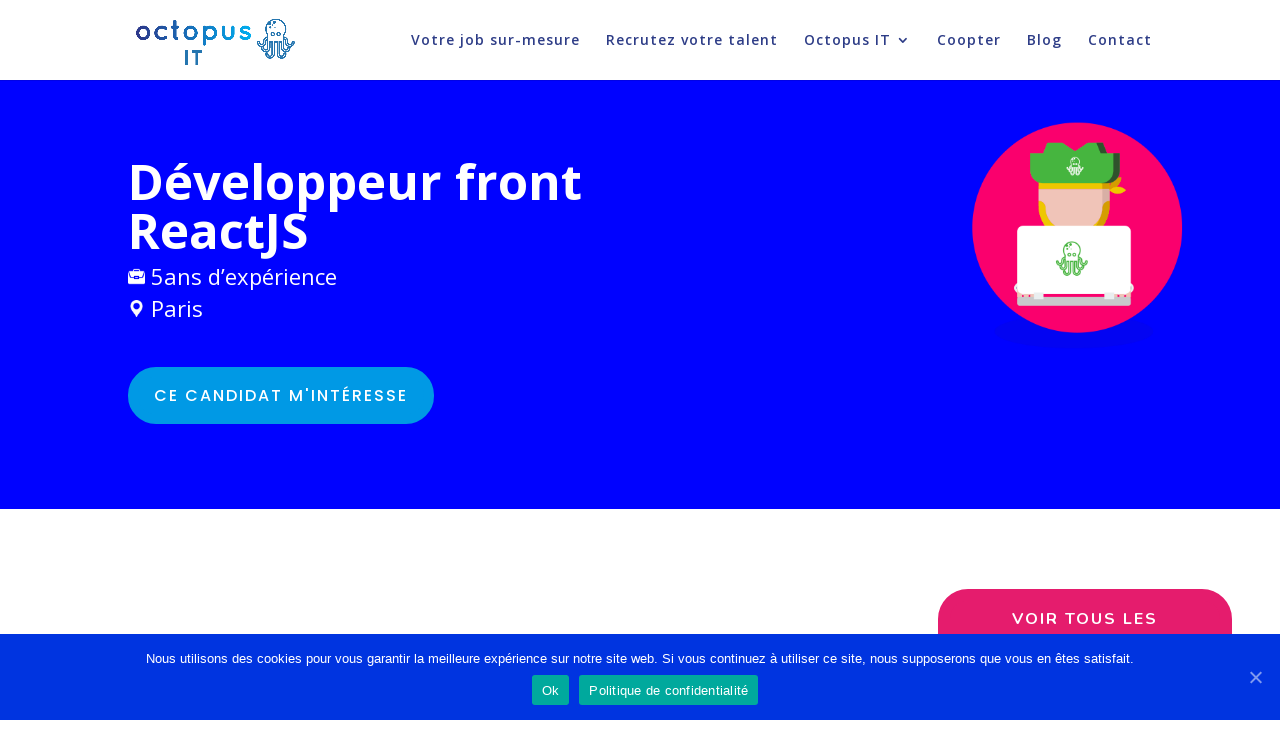

--- FILE ---
content_type: text/html; charset=UTF-8
request_url: https://www.octopusit.fr/developpeur-front-reactjs/page/2/
body_size: 17055
content:
<!DOCTYPE html>
<html lang="fr-FR">
<head>
	<meta charset="UTF-8" />
<meta http-equiv="X-UA-Compatible" content="IE=edge">
	<link rel="pingback" href="https://www.octopusit.fr/xmlrpc.php" />

	<script type="text/javascript">
		document.documentElement.className = 'js';
	</script>

	<script>var et_site_url='https://www.octopusit.fr';var et_post_id='6429';function et_core_page_resource_fallback(a,b){"undefined"===typeof b&&(b=a.sheet.cssRules&&0===a.sheet.cssRules.length);b&&(a.onerror=null,a.onload=null,a.href?a.href=et_site_url+"/?et_core_page_resource="+a.id+et_post_id:a.src&&(a.src=et_site_url+"/?et_core_page_resource="+a.id+et_post_id))}
</script>
	<!-- This site is optimized with the Yoast SEO plugin v15.4 - https://yoast.com/wordpress/plugins/seo/ -->
	<title>Développeur Front-End ReactJS | Octopus IT</title>
	<meta name="robots" content="index, follow, max-snippet:-1, max-image-preview:large, max-video-preview:-1" />
	<link rel="canonical" href="https://www.octopusit.fr/developpeur-front-reactjs/" />
	<meta property="og:locale" content="fr_FR" />
	<meta property="og:type" content="article" />
	<meta property="og:title" content="Développeur Front-End ReactJS | Octopus IT" />
	<meta property="og:description" content="Compétences techniques : JavaScript | React | Vue | Angular | Node Formation : Bac+5, Ecole d&#039;ingénieur Expérience : 5 ans  Prétention salariale : 50/55K€ Disponibilité : ASAP" />
	<meta property="og:url" content="https://www.octopusit.fr/developpeur-front-reactjs/" />
	<meta property="og:site_name" content="Octopus IT" />
	<meta property="article:published_time" content="2019-11-12T14:23:42+00:00" />
	<meta property="article:modified_time" content="2019-11-13T10:10:01+00:00" />
	<meta property="og:image" content="https://www.octopusit.fr/wp-content/uploads/profil5-art.png" />
	<meta property="og:image:width" content="624" />
	<meta property="og:image:height" content="450" />
	<meta name="twitter:card" content="summary_large_image" />
	<meta name="twitter:label1" content="Écrit par">
	<meta name="twitter:data1" content="Bertrand Lhuissier">
	<meta name="twitter:label2" content="Durée de lecture est.">
	<meta name="twitter:data2" content="14 minutes">
	<script type="application/ld+json" class="yoast-schema-graph">{"@context":"https://schema.org","@graph":[{"@type":"Organization","@id":"https://www.octopusit.fr/#organization","name":"Octopus IT","url":"https://www.octopusit.fr/","sameAs":[],"logo":{"@type":"ImageObject","@id":"https://www.octopusit.fr/#logo","inLanguage":"fr-FR","url":"https://www.octopusit.fr/wp-content/uploads/2019/02/color_logo_transparent.png","width":3135,"height":1041,"caption":"Octopus IT"},"image":{"@id":"https://www.octopusit.fr/#logo"}},{"@type":"WebSite","@id":"https://www.octopusit.fr/#website","url":"https://www.octopusit.fr/","name":"Octopus IT","description":"Un oc\u00e9an d&#039;offres tech","publisher":{"@id":"https://www.octopusit.fr/#organization"},"potentialAction":[{"@type":"SearchAction","target":"https://www.octopusit.fr/?s={search_term_string}","query-input":"required name=search_term_string"}],"inLanguage":"fr-FR"},{"@type":"ImageObject","@id":"https://www.octopusit.fr/developpeur-front-reactjs/#primaryimage","inLanguage":"fr-FR","url":"https://www.octopusit.fr/wp-content/uploads/profil5-art.png","width":624,"height":450,"caption":"Candidat 5 Octopus IT"},{"@type":"WebPage","@id":"https://www.octopusit.fr/developpeur-front-reactjs/#webpage","url":"https://www.octopusit.fr/developpeur-front-reactjs/","name":"D\u00e9veloppeur Front-End ReactJS | Octopus IT","isPartOf":{"@id":"https://www.octopusit.fr/#website"},"primaryImageOfPage":{"@id":"https://www.octopusit.fr/developpeur-front-reactjs/#primaryimage"},"datePublished":"2019-11-12T14:23:42+00:00","dateModified":"2019-11-13T10:10:01+00:00","inLanguage":"fr-FR","potentialAction":[{"@type":"ReadAction","target":["https://www.octopusit.fr/developpeur-front-reactjs/"]}]},{"@type":"Article","@id":"https://www.octopusit.fr/developpeur-front-reactjs/#article","isPartOf":{"@id":"https://www.octopusit.fr/developpeur-front-reactjs/#webpage"},"author":{"@id":"https://www.octopusit.fr/#/schema/person/cd27dd94b43c8e8b283664b1e84463f8"},"headline":"D\u00e9veloppeur Front-End ReactJS","datePublished":"2019-11-12T14:23:42+00:00","dateModified":"2019-11-13T10:10:01+00:00","mainEntityOfPage":{"@id":"https://www.octopusit.fr/developpeur-front-reactjs/#webpage"},"commentCount":0,"publisher":{"@id":"https://www.octopusit.fr/#organization"},"image":{"@id":"https://www.octopusit.fr/developpeur-front-reactjs/#primaryimage"},"articleSection":"CANDIDAT,JAVASCRIPT","inLanguage":"fr-FR","potentialAction":[{"@type":"CommentAction","name":"Comment","target":["https://www.octopusit.fr/developpeur-front-reactjs/#respond"]}]},{"@type":"Person","@id":"https://www.octopusit.fr/#/schema/person/cd27dd94b43c8e8b283664b1e84463f8","name":"Bertrand Lhuissier","image":{"@type":"ImageObject","@id":"https://www.octopusit.fr/#personlogo","inLanguage":"fr-FR","url":"https://secure.gravatar.com/avatar/d29b13cad1c8b7713acd38953592c484?s=96&d=mm&r=g","caption":"Bertrand Lhuissier"}}]}</script>
	<!-- / Yoast SEO plugin. -->


<link rel='dns-prefetch' href='//js.hs-scripts.com' />
<link rel='dns-prefetch' href='//www.google.com' />
<link rel='dns-prefetch' href='//fonts.googleapis.com' />
<link rel='dns-prefetch' href='//s.w.org' />
<link rel="alternate" type="application/rss+xml" title="Octopus IT &raquo; Flux" href="https://www.octopusit.fr/feed/" />
<link rel="alternate" type="application/rss+xml" title="Octopus IT &raquo; Flux des commentaires" href="https://www.octopusit.fr/comments/feed/" />
<link rel="alternate" type="application/rss+xml" title="Octopus IT &raquo; Développeur Front-End ReactJS Flux des commentaires" href="https://www.octopusit.fr/developpeur-front-reactjs/feed/" />
		<script type="text/javascript">
			window._wpemojiSettings = {"baseUrl":"https:\/\/s.w.org\/images\/core\/emoji\/13.0.0\/72x72\/","ext":".png","svgUrl":"https:\/\/s.w.org\/images\/core\/emoji\/13.0.0\/svg\/","svgExt":".svg","source":{"concatemoji":"https:\/\/www.octopusit.fr\/wp-includes\/js\/wp-emoji-release.min.js?ver=5.5.17"}};
			!function(e,a,t){var n,r,o,i=a.createElement("canvas"),p=i.getContext&&i.getContext("2d");function s(e,t){var a=String.fromCharCode;p.clearRect(0,0,i.width,i.height),p.fillText(a.apply(this,e),0,0);e=i.toDataURL();return p.clearRect(0,0,i.width,i.height),p.fillText(a.apply(this,t),0,0),e===i.toDataURL()}function c(e){var t=a.createElement("script");t.src=e,t.defer=t.type="text/javascript",a.getElementsByTagName("head")[0].appendChild(t)}for(o=Array("flag","emoji"),t.supports={everything:!0,everythingExceptFlag:!0},r=0;r<o.length;r++)t.supports[o[r]]=function(e){if(!p||!p.fillText)return!1;switch(p.textBaseline="top",p.font="600 32px Arial",e){case"flag":return s([127987,65039,8205,9895,65039],[127987,65039,8203,9895,65039])?!1:!s([55356,56826,55356,56819],[55356,56826,8203,55356,56819])&&!s([55356,57332,56128,56423,56128,56418,56128,56421,56128,56430,56128,56423,56128,56447],[55356,57332,8203,56128,56423,8203,56128,56418,8203,56128,56421,8203,56128,56430,8203,56128,56423,8203,56128,56447]);case"emoji":return!s([55357,56424,8205,55356,57212],[55357,56424,8203,55356,57212])}return!1}(o[r]),t.supports.everything=t.supports.everything&&t.supports[o[r]],"flag"!==o[r]&&(t.supports.everythingExceptFlag=t.supports.everythingExceptFlag&&t.supports[o[r]]);t.supports.everythingExceptFlag=t.supports.everythingExceptFlag&&!t.supports.flag,t.DOMReady=!1,t.readyCallback=function(){t.DOMReady=!0},t.supports.everything||(n=function(){t.readyCallback()},a.addEventListener?(a.addEventListener("DOMContentLoaded",n,!1),e.addEventListener("load",n,!1)):(e.attachEvent("onload",n),a.attachEvent("onreadystatechange",function(){"complete"===a.readyState&&t.readyCallback()})),(n=t.source||{}).concatemoji?c(n.concatemoji):n.wpemoji&&n.twemoji&&(c(n.twemoji),c(n.wpemoji)))}(window,document,window._wpemojiSettings);
		</script>
		<meta content="Divi v.3.22.2" name="generator"/><style type="text/css">
img.wp-smiley,
img.emoji {
	display: inline !important;
	border: none !important;
	box-shadow: none !important;
	height: 1em !important;
	width: 1em !important;
	margin: 0 .07em !important;
	vertical-align: -0.1em !important;
	background: none !important;
	padding: 0 !important;
}
</style>
	<link rel='stylesheet' id='wp-block-library-css'  href='https://www.octopusit.fr/wp-includes/css/dist/block-library/style.min.css?ver=5.5.17' type='text/css' media='all' />
<link rel='stylesheet' id='contact-form-7-css'  href='https://www.octopusit.fr/wp-content/plugins/contact-form-7/includes/css/styles.css?ver=5.3.1' type='text/css' media='all' />
<link rel='stylesheet' id='cookie-notice-front-css'  href='https://www.octopusit.fr/wp-content/plugins/cookie-notice/css/front.min.css?ver=5.5.17' type='text/css' media='all' />
<link rel='stylesheet' id='divi-fonts-css'  href='https://fonts.googleapis.com/css?family=Open+Sans:300italic,400italic,600italic,700italic,800italic,400,300,600,700,800&#038;subset=latin,latin-ext' type='text/css' media='all' />
<link rel='stylesheet' id='divi-style-css'  href='https://www.octopusit.fr/wp-content/themes/Divi/style.css?ver=3.22.2' type='text/css' media='all' />
<link rel='stylesheet' id='et-builder-googlefonts-cached-css'  href='https://fonts.googleapis.com/css?family=Poppins%3A100%2C100italic%2C200%2C200italic%2C300%2C300italic%2Cregular%2Citalic%2C500%2C500italic%2C600%2C600italic%2C700%2C700italic%2C800%2C800italic%2C900%2C900italic%7CNunito%3A200%2C200italic%2C300%2C300italic%2Cregular%2Citalic%2C600%2C600italic%2C700%2C700italic%2C800%2C800italic%2C900%2C900italic%7CRaleway%3A100%2C200%2C300%2Cregular%2C500%2C600%2C700%2C800%2C900%2C100italic%2C200italic%2C300italic%2Citalic%2C500italic%2C600italic%2C700italic%2C800italic%2C900italic&#038;ver=5.5.17#038;subset=latin,latin-ext' type='text/css' media='all' />
<link rel='stylesheet' id='dashicons-css'  href='https://www.octopusit.fr/wp-includes/css/dashicons.min.css?ver=5.5.17' type='text/css' media='all' />
<script type='text/javascript' src='https://www.octopusit.fr/wp-content/plugins/shortcode-for-current-date/dist/script.js?ver=5.5.17' id='shortcode-for-current-date-script-js'></script>
<script type='text/javascript' src='https://www.octopusit.fr/wp-includes/js/jquery/jquery.js?ver=1.12.4-wp' id='jquery-core-js'></script>
<link rel="https://api.w.org/" href="https://www.octopusit.fr/wp-json/" /><link rel="alternate" type="application/json" href="https://www.octopusit.fr/wp-json/wp/v2/posts/6429" /><link rel="EditURI" type="application/rsd+xml" title="RSD" href="https://www.octopusit.fr/xmlrpc.php?rsd" />
<link rel="wlwmanifest" type="application/wlwmanifest+xml" href="https://www.octopusit.fr/wp-includes/wlwmanifest.xml" /> 

<link rel='shortlink' href='https://www.octopusit.fr/?p=6429' />
<link rel="alternate" type="application/json+oembed" href="https://www.octopusit.fr/wp-json/oembed/1.0/embed?url=https%3A%2F%2Fwww.octopusit.fr%2Fdeveloppeur-front-reactjs%2F" />
<link rel="alternate" type="text/xml+oembed" href="https://www.octopusit.fr/wp-json/oembed/1.0/embed?url=https%3A%2F%2Fwww.octopusit.fr%2Fdeveloppeur-front-reactjs%2F&#038;format=xml" />
<script id="vtag-ai-js" async src="https://r2.leadsy.ai/tag.js" data-pid="bBTlYSVL3fMUCkQz" data-version="062024"></script>

			<!-- DO NOT COPY THIS SNIPPET! Start of Page Analytics Tracking for HubSpot WordPress plugin v8.4.365-->
			<script type="text/javascript">
				var _hsq = _hsq || [];
				_hsq.push(["setContentType", "blog-post"]);
			</script>
			<!-- DO NOT COPY THIS SNIPPET! End of Page Analytics Tracking for HubSpot WordPress plugin -->
						<script>
				(function() {
					var hbspt = window.hbspt = window.hbspt || {};
					hbspt.forms = hbspt.forms || {};
					hbspt._wpFormsQueue = [];
					hbspt.enqueueForm = function(formDef) {
						if (hbspt.forms && hbspt.forms.create) {
							hbspt.forms.create(formDef);
						} else {
							hbspt._wpFormsQueue.push(formDef);
						}
					};
					if (!window.hbspt.forms.create) {
						Object.defineProperty(window.hbspt.forms, 'create', {
							configurable: true,
							get: function() {
								return hbspt._wpCreateForm;
							},
							set: function(value) {
								hbspt._wpCreateForm = value;
								while (hbspt._wpFormsQueue.length) {
									var formDef = hbspt._wpFormsQueue.shift();
									if (!document.currentScript) {
										var formScriptId = 'leadin-forms-v2-js';
										hubspot.utils.currentScript = document.getElementById(formScriptId);
									}
									hbspt._wpCreateForm.call(hbspt.forms, formDef);
								}
							},
						});
					}
				})();
			</script>
		<meta name="viewport" content="width=device-width, initial-scale=1.0, maximum-scale=1.0, user-scalable=0" /><!-- Global site tag (gtag.js) - Google Analytics -->
<script async src="https://www.googletagmanager.com/gtag/js?id=UA-102367179-11"></script>
<script>
  window.dataLayer = window.dataLayer || [];
  function gtag(){dataLayer.push(arguments);}
  gtag('js', new Date());

  gtag('config', 'UA-102367179-11');
</script>


<script>
(function($) {
    $(document).ready(function() {
        leftarea = $('#left-area');
        pageNavi = leftarea.find('.wp-pagenavi');
        pageNavigation = leftarea.find('.pagination');
  
        if ( pageNavi.length ) {
            pagenav = $('#left-area .wp-pagenavi');
        }
        else {
            pagenav = $('#left-area .pagination');
        }
        pagenav.detach();
        leftarea.after(pagenav);
    });
})(jQuery)
</script><link rel="icon" href="https://www.octopusit.fr/wp-content/uploads/2019/02/cropped-color_logo_transparent-copie-32x32.png" sizes="32x32" />
<link rel="icon" href="https://www.octopusit.fr/wp-content/uploads/2019/02/cropped-color_logo_transparent-copie-192x192.png" sizes="192x192" />
<link rel="apple-touch-icon" href="https://www.octopusit.fr/wp-content/uploads/2019/02/cropped-color_logo_transparent-copie-180x180.png" />
<meta name="msapplication-TileImage" content="https://www.octopusit.fr/wp-content/uploads/2019/02/cropped-color_logo_transparent-copie-270x270.png" />
<link rel="stylesheet" id="et-divi-customizer-global-cached-inline-styles" href="https://www.octopusit.fr/wp-content/cache/et/global/et-divi-customizer-global-17679524064085.min.css" onerror="et_core_page_resource_fallback(this, true)" onload="et_core_page_resource_fallback(this)" /></head>
<body data-rsssl=1 class="paged post-template-default single single-post postid-6429 single-format-standard paged-2 single-paged-2 cookies-not-set et_pb_button_helper_class et_fixed_nav et_show_nav et_cover_background et_pb_gutter osx et_pb_gutters3 et_primary_nav_dropdown_animation_expand et_secondary_nav_dropdown_animation_fade et_pb_footer_columns3 et_header_style_left et_pb_pagebuilder_layout et_smooth_scroll et_full_width_page et_divi_theme et-db et_minified_js et_minified_css">


	<div id="page-container">

	
	
			<header id="main-header" data-height-onload="66">
			<div class="container clearfix et_menu_container">
							<div class="logo_container">
					<span class="logo_helper"></span>
					<a href="https://www.octopusit.fr/">
						<img src="https://www.octopusit.fr/wp-content/uploads/2019/02/color_logo_transparent.png" alt="Octopus IT" id="logo" data-height-percentage="71" />
					</a>
				</div>
							<div id="et-top-navigation" data-height="66" data-fixed-height="40">
											<nav id="top-menu-nav">
						<ul id="top-menu" class="nav"><li id="menu-item-8098" class="menu-item menu-item-type-post_type menu-item-object-page menu-item-home menu-item-8098"><a href="https://www.octopusit.fr/">Votre job sur-mesure</a></li>
<li id="menu-item-705" class="menu-item menu-item-type-post_type menu-item-object-page menu-item-705"><a href="https://www.octopusit.fr/recruteurs/">Recrutez votre talent</a></li>
<li id="menu-item-301" class="menu-item menu-item-type-post_type menu-item-object-page menu-item-has-children menu-item-301"><a href="https://www.octopusit.fr/octopus-it/">Octopus IT</a>
<ul class="sub-menu">
	<li id="menu-item-8070" class="menu-item menu-item-type-post_type menu-item-object-page menu-item-8070"><a href="https://www.octopusit.fr/octopus-it/">Qui sommes-nous ?</a></li>
	<li id="menu-item-8069" class="menu-item menu-item-type-custom menu-item-object-custom menu-item-8069"><a href="https://octopusit.teamtailor.com/departments/nous-rejoindre">Nous rejoindre</a></li>
</ul>
</li>
<li id="menu-item-847" class="menu-item menu-item-type-post_type menu-item-object-page menu-item-847"><a href="https://www.octopusit.fr/coopter/">Coopter</a></li>
<li id="menu-item-717" class="menu-item menu-item-type-post_type menu-item-object-page menu-item-717"><a href="https://www.octopusit.fr/blog/">Blog</a></li>
<li id="menu-item-300" class="menu-item menu-item-type-post_type menu-item-object-page menu-item-300"><a href="https://www.octopusit.fr/contact-2/">Contact</a></li>
</ul>						</nav>
					
					
					
					
					<div id="et_mobile_nav_menu">
				<div class="mobile_nav closed">
					<span class="select_page">Sélectionner une page</span>
					<span class="mobile_menu_bar mobile_menu_bar_toggle"></span>
				</div>
			</div>				</div> <!-- #et-top-navigation -->
			</div> <!-- .container -->
			<div class="et_search_outer">
				<div class="container et_search_form_container">
					<form role="search" method="get" class="et-search-form" action="https://www.octopusit.fr/">
					<input type="search" class="et-search-field" placeholder="Rechercher &hellip;" value="" name="s" title="Rechercher:" />					</form>
					<span class="et_close_search_field"></span>
				</div>
			</div>
		</header> <!-- #main-header -->
			<div id="et-main-area">
	
<div id="main-content">
		<div class="container">
		<div id="content-area" class="clearfix">
			<div id="left-area">
											<article id="post-6429" class="et_pb_post post-6429 post type-post status-publish format-standard has-post-thumbnail hentry category-candidat category-javascript-candidat">
					
					<div class="entry-content">
					<div id="et-boc" class="et-boc">
			
			<div class="et_builder_inner_content et_pb_gutters3">
				<div class="et_pb_section et_pb_section_0 et_pb_with_background et_section_regular">
				
				
				
				
					<div class="et_pb_row et_pb_row_0">
				<div class="et_pb_column et_pb_column_1_2 et_pb_column_0    et_pb_css_mix_blend_mode_passthrough">
				
				
				<div class="et_pb_module et_pb_text et_pb_text_0 et_pb_bg_layout_light  et_pb_text_align_left">
				
				
				<div class="et_pb_text_inner">
					<h1><strong>Développeur front ReactJS</strong></h1>
<h3><img loading="lazy" class="wp-image-3051 alignnone size-full" src="https://www.octopusit.fr/wp-content/uploads/2019/05/portfolio.png" alt="" width="17" height="17" srcset="https://www.octopusit.fr/wp-content/uploads/2019/05/portfolio.png 512w, https://www.octopusit.fr/wp-content/uploads/2019/05/portfolio-150x150.png 150w, https://www.octopusit.fr/wp-content/uploads/2019/05/portfolio-300x300.png 300w, https://www.octopusit.fr/wp-content/uploads/2019/05/portfolio-100x100.png 100w" sizes="(max-width: 17px) 100vw, 17px" /> 5ans d&#8217;expérience</h3>
<h3><img loading="lazy" class="wp-image-3050 alignnone size-full" src="https://www.octopusit.fr/wp-content/uploads/2019/05/placeholder-for-map.png" alt="" width="17" height="17" srcset="https://www.octopusit.fr/wp-content/uploads/2019/05/placeholder-for-map.png 512w, https://www.octopusit.fr/wp-content/uploads/2019/05/placeholder-for-map-150x150.png 150w, https://www.octopusit.fr/wp-content/uploads/2019/05/placeholder-for-map-300x300.png 300w, https://www.octopusit.fr/wp-content/uploads/2019/05/placeholder-for-map-100x100.png 100w" sizes="(max-width: 17px) 100vw, 17px" /> Paris</h3>
				</div>
			</div> <!-- .et_pb_text --><div class="et_pb_button_module_wrapper et_pb_button_0_wrapper et_pb_button_alignment_left et_pb_module ">
				<a class="et_pb_button et_pb_button_0 et_pb_bg_layout_dark" href="#postuler">CE CANDIDAT M&#039;INTÉRESSE</a>
			</div>
			</div> <!-- .et_pb_column --><div class="et_pb_column et_pb_column_1_2 et_pb_column_1    et_pb_css_mix_blend_mode_passthrough">
				
				
				<div class="et_pb_module et_pb_divider_0 et_pb_space et_pb_divider_hidden"><div class="et_pb_divider_internal"></div></div><div class="et_pb_module et_pb_image et_pb_image_0 et_animated et-waypoint et_always_center_on_mobile">
				
				
				<span class="et_pb_image_wrap "><img src="https://www.octopusit.fr/wp-content/uploads/profil5-art.png" alt="" /></span>
			</div>
			</div> <!-- .et_pb_column -->
				
				
			</div> <!-- .et_pb_row -->
				
				
			</div> <!-- .et_pb_section --><div class="et_pb_section et_pb_section_1 et_section_specialty">
				
				
				
				<div class="et_pb_row">
					<div class="et_pb_column et_pb_column_3_4 et_pb_column_2   et_pb_specialty_column  et_pb_css_mix_blend_mode_passthrough">
				
				
				<div class="et_pb_row_inner et_pb_row_inner_0">
				<div class="et_pb_column et_pb_column_4_4 et_pb_column_inner et_pb_column_inner_0   et-last-child">
				
				
				<div class="et_pb_module et_pb_text et_pb_text_1 et_pb_bg_layout_light  et_pb_text_align_left">
				
				
				<div class="et_pb_text_inner">
					
				</div>
			</div> <!-- .et_pb_text --><div class="et_pb_module et_pb_text et_pb_text_2 et_pb_bg_layout_light  et_pb_text_align_left">
				
				
				<div class="et_pb_text_inner">
					<h3>Motivations du candidat</h3>
<ul>
<li>Rejoindre une société à taille humaine</li>
<li>Evoluer en termes de responsabilités et/ou stacks</li>
<li>Travailler sur une stack moderne</li>
</ul>
				</div>
			</div> <!-- .et_pb_text --><div class="et_pb_module et_pb_text et_pb_text_3 et_pb_bg_layout_light  et_pb_text_align_left">
				
				
				<div class="et_pb_text_inner">
					<h3>Formation</h3>
<ul>
<li>Bac+5, Ecole d&#8217;ingénieur</li>
</ul>
				</div>
			</div> <!-- .et_pb_text --><div class="et_pb_module et_pb_text et_pb_text_4 et_pb_bg_layout_light  et_pb_text_align_left">
				
				
				<div class="et_pb_text_inner">
					<h3>Expériences</h3>
<p>5 ans d&#8217;expérience (CDI)</p>
				</div>
			</div> <!-- .et_pb_text --><div class="et_pb_module et_pb_text et_pb_text_5 et_pb_bg_layout_light  et_pb_text_align_left">
				
				
				<div class="et_pb_text_inner">
					<h3>Compétences techniques</h3>
<table width="273">
<tbody>
<tr>
<td style="width: 128px;">
<ul>
<li><span style="font-family: inherit; font-size: inherit;">ReactJS</span></li>
<li>Redux</li>
<li><span style="font-family: inherit; font-size: inherit;">VueJS</span></li>
</ul>
</td>
<td style="width: 129px;">
<ul>
<li><span style="font-family: inherit; font-size: inherit;">NodeJS</span></li>
<li><span style="font-family: inherit; font-size: inherit;">React Native</span></li>
</ul>
</td>
</tr>
</tbody>
</table>
				</div>
			</div> <!-- .et_pb_text -->
			</div> <!-- .et_pb_column -->
				
				
			</div> <!-- .et_pb_row_inner --><div class="et_pb_row_inner et_pb_row_inner_1">
				<div class="et_pb_column et_pb_column_3_8 et_pb_column_inner et_pb_column_inner_1  ">
				
				
				<div class="et_pb_module et_pb_text et_pb_text_6 et_pb_bg_layout_light  et_pb_text_align_left">
				
				
				<div class="et_pb_text_inner">
					<h3>Poste occupé</h3>
<p>Développeur front-end ReactJS</p>
				</div>
			</div> <!-- .et_pb_text -->
			</div> <!-- .et_pb_column --><div class="et_pb_column et_pb_column_3_8 et_pb_column_inner et_pb_column_inner_2  ">
				
				
				<div class="et_pb_module et_pb_text et_pb_text_7 et_pb_bg_layout_light  et_pb_text_align_left">
				
				
				<div class="et_pb_text_inner">
					<h3><strong>Poste Recherché</strong></h3>
<p>Développeur Front / full-stack JS Ouvert aux postes Lead/ React Native</p>
				</div>
			</div> <!-- .et_pb_text -->
			</div> <!-- .et_pb_column -->
				
				
			</div> <!-- .et_pb_row_inner --><div class="et_pb_row_inner et_pb_row_inner_2">
				<div class="et_pb_column et_pb_column_3_8 et_pb_column_inner et_pb_column_inner_3  ">
				
				
				<div class="et_pb_module et_pb_text et_pb_text_8 et_pb_bg_layout_light  et_pb_text_align_left">
				
				
				<div class="et_pb_text_inner">
					<h3>Prétentions salariales</h3>
<p>50/55k€</p>
<dl class="resume-manager-education">
<dt></dt>
</dl>
<p>&nbsp;</p>
<h4 id="postuler"> </h4>
				</div>
			</div> <!-- .et_pb_text -->
			</div> <!-- .et_pb_column --><div class="et_pb_column et_pb_column_3_8 et_pb_column_inner et_pb_column_inner_4  ">
				
				
				<div class="et_pb_module et_pb_text et_pb_text_9 et_pb_bg_layout_light  et_pb_text_align_left">
				
				
				<div class="et_pb_text_inner">
					<h3>Disponibilité</h3>
<p>ASAP</p>
<h4 id="postuler"> </h4>
				</div>
			</div> <!-- .et_pb_text -->
			</div> <!-- .et_pb_column -->
				
				
			</div> <!-- .et_pb_row_inner --><div class="et_pb_row_inner et_pb_row_inner_3">
				<div class="et_pb_column et_pb_column_4_4 et_pb_column_inner et_pb_column_inner_5   et-last-child">
				
				
				<div class="et_pb_module et_pb_toggle et_pb_toggle_0 et_animated et_hover_enabled et_pb_toggle_item  et_pb_text_align_center et_pb_toggle_close">
				
				
				<h1 class="et_pb_toggle_title">CE CANDIDAT M&#039;INTÉRESSE</h1>
				<div class="et_pb_toggle_content clearfix">
					<div role="form" class="wpcf7" id="wpcf7-f2527-p6429-o1" lang="fr-FR" dir="ltr">
<div class="screen-reader-response"><p role="status" aria-live="polite" aria-atomic="true"></p> <ul></ul></div>
<form action="/developpeur-front-reactjs/page/2/#wpcf7-f2527-p6429-o1" method="post" class="wpcf7-form init" novalidate="novalidate" data-status="init">
<div style="display: none;">
<input type="hidden" name="_wpcf7" value="2527" />
<input type="hidden" name="_wpcf7_version" value="5.3.1" />
<input type="hidden" name="_wpcf7_locale" value="fr_FR" />
<input type="hidden" name="_wpcf7_unit_tag" value="wpcf7-f2527-p6429-o1" />
<input type="hidden" name="_wpcf7_container_post" value="6429" />
<input type="hidden" name="_wpcf7_posted_data_hash" value="" />
<input type="hidden" name="_wpcf7_recaptcha_response" value="" />
</div>
<p><label> Votre nom (obligatoire)<br />
    <span class="wpcf7-form-control-wrap your-name"><input type="text" name="your-name" value="" size="40" class="wpcf7-form-control wpcf7-text wpcf7-validates-as-required" aria-required="true" aria-invalid="false" /></span> </label></p>
<p><label> Votre prénom (obligatoire)<br />
    <span class="wpcf7-form-control-wrap your-lastname"><input type="text" name="your-lastname" value="" size="40" class="wpcf7-form-control wpcf7-text wpcf7-validates-as-required" aria-required="true" aria-invalid="false" /></span> </label></p>
<p><label> Votre société (obligatoire)<br />
    <span class="wpcf7-form-control-wrap your-society"><input type="text" name="your-society" value="" size="40" class="wpcf7-form-control wpcf7-text wpcf7-validates-as-required" aria-required="true" aria-invalid="false" /></span> </label></p>
<p><label> Votre e-mail (obligatoire)<br />
    <span class="wpcf7-form-control-wrap your-email"><input type="email" name="your-email" value="" size="40" class="wpcf7-form-control wpcf7-text wpcf7-email wpcf7-validates-as-required wpcf7-validates-as-email" aria-required="true" aria-invalid="false" /></span> </label></p>
<p><label> Votre téléphone (obligatoire)<br />
    <span class="wpcf7-form-control-wrap your-phone"><input type="text" name="your-phone" value="" size="40" class="wpcf7-form-control wpcf7-text wpcf7-validates-as-required" aria-required="true" aria-invalid="false" /></span> </label></p>
<p><span class="wpcf7-form-control-wrap nomducandidat"><input type="text" name="nomducandidat" value="" size="40" class="wpcf7-form-control wpcf7-text form-candidat-name" id="form-candidat-name" aria-invalid="false" /></span></p>
<p><input type="submit" value="Envoyer" class="wpcf7-form-control wpcf7-submit" /></p>
<div class="wpcf7-response-output" aria-hidden="true"></div></form></div>
				</div> <!-- .et_pb_toggle_content -->
			</div> <!-- .et_pb_toggle --><div class="et_pb_button_module_wrapper et_pb_button_1_wrapper et_pb_button_alignment_left et_pb_module ">
				<a class="et_pb_button et_pb_button_1 et_animated et_pb_bg_layout_light" href="https://www.octopusit.fr/?page_id=809">COOPTER UN AMI</a>
			</div>
			</div> <!-- .et_pb_column -->
				
				
			</div> <!-- .et_pb_row_inner -->
			</div> <!-- .et_pb_column --><div class="et_pb_column et_pb_column_1_4 et_pb_column_3    et_pb_css_mix_blend_mode_passthrough">
				
				
				<div class="et_pb_button_module_wrapper et_pb_button_2_wrapper et_pb_button_alignment_center et_pb_module ">
				<a class="et_pb_button et_pb_custom_button_icon et_pb_button_2 et_animated et_pb_bg_layout_dark" href="https://www.octopusit.fr/?page_id=85" data-icon="&#x24;">VOIR TOUS LES TALENTS</a>
			</div><div class="et_pb_module et_pb_text et_pb_text_10 et_pb_bg_layout_light  et_pb_text_align_left">
				
				
				<div class="et_pb_text_inner">
					<h3>Les talents du mois</h3>
				</div>
			</div> <!-- .et_pb_text --><div class="et_pb_module et_pb_divider et_pb_divider_1 et_pb_divider_position_ et_pb_space"><div class="et_pb_divider_internal"></div></div><div class="et_pb_module et_pb_post_slider et_pb_post_slider_0 et_pb_slider et_pb_post_slider_image_top et_pb_slider_fullwidth_off">
				
				
				<div class="et_pb_slides">
								<div class="et_pb_slide et_pb_media_alignment_center et_pb_bg_layout_dark" >
												<div class="et_pb_container clearfix">
					<div class="et_pb_slider_container_inner">
													<div class="et_pb_slide_image">
								<img width="624" height="450" src="https://www.octopusit.fr/wp-content/uploads/profil3-article.png" class="attachment-post-thumbnail size-post-thumbnail wp-post-image" alt="Candidat 3 Octopus IT" loading="lazy" srcset="https://www.octopusit.fr/wp-content/uploads/profil3-article.png 624w, https://www.octopusit.fr/wp-content/uploads/profil3-article-300x216.png 300w" sizes="(max-width: 624px) 100vw, 624px" />							</div>
												<div class="et_pb_slide_description">
															<h2 class="et_pb_slide_title"><a href="https://www.octopusit.fr/devops-dev-python-ruby/">Devops / Dev Python Ruby</a></h2>
								<div class="et_pb_slide_content ">
																		<p>Compétences techniques : Docker | Chef | Puppet | AWS | Python | Ruby<br />
Formation : Epitech<br />
Expérience : 8 ans<br />
Prétention salariale : 65k€<br />
Disponibilité : Dispo 3 mois négo</p>
								</div>
														<div class="et_pb_button_wrapper"><a class="et_pb_button et_pb_more_button" href="https://www.octopusit.fr/devops-dev-python-ruby/">En savoir +</a></div>						</div> <!-- .et_pb_slide_description -->
											</div>
				</div> <!-- .et_pb_container -->
			</div> <!-- .et_pb_slide -->
					<div class="et_pb_slide et_pb_media_alignment_center et_pb_bg_layout_dark" >
												<div class="et_pb_container clearfix">
					<div class="et_pb_slider_container_inner">
													<div class="et_pb_slide_image">
								<img width="624" height="450" src="https://www.octopusit.fr/wp-content/uploads/profil5-art.png" class="attachment-post-thumbnail size-post-thumbnail wp-post-image" alt="Candidat 5 Octopus IT" loading="lazy" srcset="https://www.octopusit.fr/wp-content/uploads/profil5-art.png 624w, https://www.octopusit.fr/wp-content/uploads/profil5-art-300x216.png 300w" sizes="(max-width: 624px) 100vw, 624px" />							</div>
												<div class="et_pb_slide_description">
															<h2 class="et_pb_slide_title"><a href="https://www.octopusit.fr/devops-developpeur-net-core/">Devops / Développeur .net core</a></h2>
								<div class="et_pb_slide_content ">
																		<p>Compétences techniques : ASP.net Core (C#,F#), GO, Ansible, Terraform, Kubernetes, Docker, AWS<br />
Formation : Epitech<br />
Expérience : 2 ans<br />
Prétention salariale : 40/45 k€<br />
Disponibilité : 3 mois</p>
								</div>
														<div class="et_pb_button_wrapper"><a class="et_pb_button et_pb_more_button" href="https://www.octopusit.fr/devops-developpeur-net-core/">En savoir +</a></div>						</div> <!-- .et_pb_slide_description -->
											</div>
				</div> <!-- .et_pb_container -->
			</div> <!-- .et_pb_slide -->
					<div class="et_pb_slide et_pb_media_alignment_center et_pb_bg_layout_dark" >
												<div class="et_pb_container clearfix">
					<div class="et_pb_slider_container_inner">
													<div class="et_pb_slide_image">
								<img width="624" height="450" src="https://www.octopusit.fr/wp-content/uploads/profil-article.png" class="attachment-post-thumbnail size-post-thumbnail wp-post-image" alt="Candidat 1 Octopus IT" loading="lazy" srcset="https://www.octopusit.fr/wp-content/uploads/profil-article.png 624w, https://www.octopusit.fr/wp-content/uploads/profil-article-300x216.png 300w" sizes="(max-width: 624px) 100vw, 624px" />							</div>
												<div class="et_pb_slide_description">
															<h2 class="et_pb_slide_title"><a href="https://www.octopusit.fr/talent-data/">Data Scientist /PhD (éligible au CIR)</a></h2>
								<div class="et_pb_slide_content ">
																		<p>Compétences techniques : Python | Fortran | C++ | Maths | Stats<br />
Formation : Bac+8 &#8211; PhD (éligible CIR)<br />
Expérience : 3ans<br />
Prétention salariale : 45/50k€<br />
Disponibilité : ASAP</p>
								</div>
														<div class="et_pb_button_wrapper"><a class="et_pb_button et_pb_more_button" href="https://www.octopusit.fr/talent-data/">En savoir +</a></div>						</div> <!-- .et_pb_slide_description -->
											</div>
				</div> <!-- .et_pb_container -->
			</div> <!-- .et_pb_slide -->
					<div class="et_pb_slide et_pb_media_alignment_center et_pb_bg_layout_dark" >
												<div class="et_pb_container clearfix">
					<div class="et_pb_slider_container_inner">
													<div class="et_pb_slide_image">
								<img width="624" height="450" src="https://www.octopusit.fr/wp-content/uploads/profil5-art.png" class="attachment-post-thumbnail size-post-thumbnail wp-post-image" alt="Candidat 5 Octopus IT" loading="lazy" srcset="https://www.octopusit.fr/wp-content/uploads/profil5-art.png 624w, https://www.octopusit.fr/wp-content/uploads/profil5-art-300x216.png 300w" sizes="(max-width: 624px) 100vw, 624px" />							</div>
												<div class="et_pb_slide_description">
															<h2 class="et_pb_slide_title"><a href="https://www.octopusit.fr/data-engineer-2/">Data Engineer</a></h2>
								<div class="et_pb_slide_content ">
																		<p>Compétences techniques : Hadoop | HDFS | Yarn | Spark | Hbase | Kafka | Nifi<br />
Formation : Bac+5<br />
Expérience : 5ans<br />
Prétention salariale : 60k€<br />
Disponibilité : ASAP</p>
								</div>
														<div class="et_pb_button_wrapper"><a class="et_pb_button et_pb_more_button" href="https://www.octopusit.fr/data-engineer-2/">En savoir +</a></div>						</div> <!-- .et_pb_slide_description -->
											</div>
				</div> <!-- .et_pb_container -->
			</div> <!-- .et_pb_slide -->
					<div class="et_pb_slide et_pb_media_alignment_center et_pb_bg_layout_dark" >
												<div class="et_pb_container clearfix">
					<div class="et_pb_slider_container_inner">
													<div class="et_pb_slide_image">
								<img width="624" height="450" src="https://www.octopusit.fr/wp-content/uploads/profil5-art.png" class="attachment-post-thumbnail size-post-thumbnail wp-post-image" alt="Candidat 5 Octopus IT" loading="lazy" srcset="https://www.octopusit.fr/wp-content/uploads/profil5-art.png 624w, https://www.octopusit.fr/wp-content/uploads/profil5-art-300x216.png 300w" sizes="(max-width: 624px) 100vw, 624px" />							</div>
												<div class="et_pb_slide_description">
															<h2 class="et_pb_slide_title"><a href="https://www.octopusit.fr/developpeur-fullstack-react-node-js/">Développeur Fullstack ReactJS / NodeJS</a></h2>
								<div class="et_pb_slide_content ">
																		<p>Compétences techniques :  Node.js | React | GraphQL | AWS<br />
Formation : Bac+5, Ecole d&#8217;ingénieur<br />
Expérience : 3 ans<br />
Prétention salariale : 50K€<br />
Disponibilité : 3 mois</p>
								</div>
														<div class="et_pb_button_wrapper"><a class="et_pb_button et_pb_more_button" href="https://www.octopusit.fr/developpeur-fullstack-react-node-js/">En savoir +</a></div>						</div> <!-- .et_pb_slide_description -->
											</div>
				</div> <!-- .et_pb_container -->
			</div> <!-- .et_pb_slide -->
		
				</div> <!-- .et_pb_slides -->
				
			</div> <!-- .et_pb_slider -->
			<div class="et_pb_module et_pb_text et_pb_text_11 et_pb_bg_layout_light  et_pb_text_align_left">
				
				
				<div class="et_pb_text_inner">
					<h3>Suivez-nous</h3>
				</div>
			</div> <!-- .et_pb_text --><div class="et_pb_module et_pb_divider et_pb_divider_2 et_pb_divider_position_ et_pb_space"><div class="et_pb_divider_internal"></div></div><ul class="et_pb_module et_pb_social_media_follow et_pb_social_media_follow_0 clearfix et_pb_bg_layout_light ">
				
				
				<li
            class='et_pb_social_media_follow_network_0 et_pb_social_icon et_pb_social_network_link  et-social-facebook et_pb_social_media_follow_network_0'><a
              href='#'
              class='icon et_pb_with_border'
              title='Follow on Facebook'
               target="_blank"><span
                class='et_pb_social_media_follow_network_name'
                aria-hidden='true'
                >Suivre</span></a></li><li
            class='et_pb_social_media_follow_network_1 et_pb_social_icon et_pb_social_network_link  et-social-twitter et_pb_social_media_follow_network_1'><a
              href='#'
              class='icon et_pb_with_border'
              title='Follow on Twitter'
               target="_blank"><span
                class='et_pb_social_media_follow_network_name'
                aria-hidden='true'
                >Suivre</span></a></li><li
            class='et_pb_social_media_follow_network_2 et_pb_social_icon et_pb_social_network_link  et-social-linkedin et_pb_social_media_follow_network_2'><a
              href='#'
              class='icon et_pb_with_border'
              title='Follow on LinkedIn'
               target="_blank"><span
                class='et_pb_social_media_follow_network_name'
                aria-hidden='true'
                >Suivre</span></a></li><li
            class='et_pb_social_media_follow_network_3 et_pb_social_icon et_pb_social_network_link  et-social-youtube et_pb_social_media_follow_network_3'><a
              href='#'
              class='icon et_pb_with_border'
              title='Follow on Youtube'
               target="_blank"><span
                class='et_pb_social_media_follow_network_name'
                aria-hidden='true'
                >Suivre</span></a></li>
			</ul> <!-- .et_pb_counters -->
			</div> <!-- .et_pb_column -->
				</div> <!-- .et_pb_row -->
				
			</div> <!-- .et_pb_section --><div class="et_pb_section et_pb_section_2 et_section_regular">
				
				
				
				
					<div class="et_pb_row et_pb_row_1">
				<div class="et_pb_column et_pb_column_4_4 et_pb_column_4    et_pb_css_mix_blend_mode_passthrough et-last-child">
				
				
				<div class="et_pb_module et_pb_text et_pb_text_12 et_pb_bg_layout_light  et_pb_text_align_left">
				
				
				<div class="et_pb_text_inner">
					<h3>Les candidats <span style="color: #0000ff;">JAVASCRIPT </span>qui pourraient vous intéresser</h3>
				</div>
			</div> <!-- .et_pb_text --><div class="et_pb_module et_pb_divider et_pb_divider_3 et_pb_divider_position_ et_pb_space"><div class="et_pb_divider_internal"></div></div>
			</div> <!-- .et_pb_column -->
				
				
			</div> <!-- .et_pb_row --><div class="et_pb_row et_pb_row_2">
				<div class="et_pb_column et_pb_column_4_4 et_pb_column_5    et_pb_css_mix_blend_mode_passthrough et-last-child">
				
				
				<div class="et_pb_module et_pb_blog_0 et_pb_blog_grid_wrapper">
					<div class="et_pb_blog_grid clearfix et_pb_bg_layout_light ">
					
					
					<div class="et_pb_ajax_pagination_container">
						<div class="et_pb_salvattore_content" data-columns>
			<article id="post-6282" class="et_pb_post clearfix post-6282 post type-post status-publish format-standard has-post-thumbnail hentry category-candidat category-javascript-candidat">

			<div class="et_pb_image_container">							<a href="https://www.octopusit.fr/developpeur-fullstack-angular2-nodejs/" class="entry-featured-image-url">
								<img src="https://www.octopusit.fr/wp-content/uploads/profil5-art-400x250.png" alt='Développeur Fullstack Angular2/ NodeJS' width='400' height='250' />															</a>
					</div> <!-- .et_pb_image_container -->
												<h2 class="entry-title"><a href="https://www.octopusit.fr/developpeur-fullstack-angular2-nodejs/">Développeur Fullstack Angular2/ NodeJS</a></h2>
				
				<p class="post-meta">    <a href="https://www.octopusit.fr/category/candidat/" rel="category tag">CANDIDAT</a>, <a href="https://www.octopusit.fr/category/candidat/javascript-candidat/" rel="category tag">JAVASCRIPT</a>  </p><div class="post-content"><p>Compétences techniques : JavaScript (ES6) | AngularJS | Angular5/6 | Cordova | MongoDB<br />
Formation : Bac+5, Ecole d&#8217;ingénieur<br />
Prétention salariale : 52K€<br />
Disponibilité : 3 mois</p>
</div>			
			</article> <!-- .et_pb_post -->
	
			<article id="post-6275" class="et_pb_post clearfix post-6275 post type-post status-publish format-standard has-post-thumbnail hentry category-candidat category-javascript-candidat">

			<div class="et_pb_image_container">							<a href="https://www.octopusit.fr/developpeur-react-native/" class="entry-featured-image-url">
								<img src="https://www.octopusit.fr/wp-content/uploads/profil5-art-400x250.png" alt='Développeur React Native' width='400' height='250' />															</a>
					</div> <!-- .et_pb_image_container -->
												<h2 class="entry-title"><a href="https://www.octopusit.fr/developpeur-react-native/">Développeur React Native</a></h2>
				
				<p class="post-meta">    <a href="https://www.octopusit.fr/category/candidat/" rel="category tag">CANDIDAT</a>, <a href="https://www.octopusit.fr/category/candidat/javascript-candidat/" rel="category tag">JAVASCRIPT</a>  </p><div class="post-content"><p>Compétences techniques : JavaScript (ES6) | React.js | React Native | Cordova | API Natives<br />
Formation : Bac+3/ Ecole Ecole 42<br />
Prétention salariale : 50K€<br />
Disponibilité : 3 mois négociables</p>
</div>			
			</article> <!-- .et_pb_post -->
	
			<article id="post-6096" class="et_pb_post clearfix post-6096 post type-post status-publish format-standard has-post-thumbnail hentry category-candidat category-javascript-candidat">

			<div class="et_pb_image_container">							<a href="https://www.octopusit.fr/developpeur-nodejs/" class="entry-featured-image-url">
								<img src="https://www.octopusit.fr/wp-content/uploads/profil4-art-400x250.png" alt='Développeur NodeJS' width='400' height='250' />															</a>
					</div> <!-- .et_pb_image_container -->
												<h2 class="entry-title"><a href="https://www.octopusit.fr/developpeur-nodejs/">Développeur NodeJS</a></h2>
				
				<p class="post-meta">    <a href="https://www.octopusit.fr/category/candidat/" rel="category tag">CANDIDAT</a>, <a href="https://www.octopusit.fr/category/candidat/javascript-candidat/" rel="category tag">JAVASCRIPT</a>  </p><div class="post-content"><p>Compétences techniques : JavaScript (ES6) | NodeJS | ExpessJS | AWS | Docker | AngularJS<br />
Formation : Bac+5: Ecole d&#8217;ingénieur<br />
Prétention salariale : 60k€<br />
Disponibilité : 3 mois négociables</p>
</div>			
			</article> <!-- .et_pb_post -->
	
			<article id="post-6079" class="et_pb_post clearfix post-6079 post type-post status-publish format-standard has-post-thumbnail hentry category-candidat category-javascript-candidat">

			<div class="et_pb_image_container">							<a href="https://www.octopusit.fr/developpeur-front-end-vue-js/" class="entry-featured-image-url">
								<img src="https://www.octopusit.fr/wp-content/uploads/profil5-art-400x250.png" alt='Développeur Front-End Vue.js' width='400' height='250' />															</a>
					</div> <!-- .et_pb_image_container -->
												<h2 class="entry-title"><a href="https://www.octopusit.fr/developpeur-front-end-vue-js/">Développeur Front-End Vue.js</a></h2>
				
				<p class="post-meta">    <a href="https://www.octopusit.fr/category/candidat/" rel="category tag">CANDIDAT</a>, <a href="https://www.octopusit.fr/category/candidat/javascript-candidat/" rel="category tag">JAVASCRIPT</a>  </p><div class="post-content"><p>Compétences techniques : JavaScript (ES6) | Vue.js | Responsive | InDesign<br />
Formation : Ecole 42<br />
Prétention salariale : 38/40k€<br />
Disponibilité : 2 mois négociables</p>
</div>			
			</article> <!-- .et_pb_post -->
	
			<article id="post-6053" class="et_pb_post clearfix post-6053 post type-post status-publish format-standard has-post-thumbnail hentry category-candidat category-javascript-candidat">

			<div class="et_pb_image_container">							<a href="https://www.octopusit.fr/developpeur-front-end-react-js/" class="entry-featured-image-url">
								<img src="https://www.octopusit.fr/wp-content/uploads/profil5-art-400x250.png" alt='Développeur Front-End React.js' width='400' height='250' />															</a>
					</div> <!-- .et_pb_image_container -->
												<h2 class="entry-title"><a href="https://www.octopusit.fr/developpeur-front-end-react-js/">Développeur Front-End React.js</a></h2>
				
				<p class="post-meta">    <a href="https://www.octopusit.fr/category/candidat/" rel="category tag">CANDIDAT</a>, <a href="https://www.octopusit.fr/category/candidat/javascript-candidat/" rel="category tag">JAVASCRIPT</a>  </p><div class="post-content"><p>Compétences techniques : JavaScript (ES6) | React.js | Redux | GraphQL | MongoDB<br />
Formation : Bac+5<br />
Prétention salariale : 45/48k€<br />
Disponibilité : 3 mois négociables</p>
</div>			
			</article> <!-- .et_pb_post -->
	</div><!-- .et_pb_salvattore_content --><div class="pagination clearfix">
	<div class="alignleft"></div>
	<div class="alignright"><a href="https://www.octopusit.fr/developpeur-front-reactjs/" >Entrées suivantes &raquo;</a></div>
</div></div> <!-- .et_pb_posts -->
					</div>
					 
				</div>
			</div> <!-- .et_pb_column -->
				
				
			</div> <!-- .et_pb_row --><div class="et_pb_row et_pb_row_3">
				<div class="et_pb_column et_pb_column_4_4 et_pb_column_6    et_pb_css_mix_blend_mode_passthrough et-last-child">
				
				
				<div class="et_pb_module et_pb_text et_pb_text_13 et_pb_bg_layout_light  et_pb_text_align_left">
				
				
				<div class="et_pb_text_inner">
					<h3>Nos candidats par <span style="color: #000dff;">spécialité</span></h3>
				</div>
			</div> <!-- .et_pb_text --><div class="et_pb_module et_pb_divider et_pb_divider_4 et_pb_divider_position_ et_pb_space"><div class="et_pb_divider_internal"></div></div>
			</div> <!-- .et_pb_column -->
				
				
			</div> <!-- .et_pb_row --><div class="et_pb_row et_pb_row_5 et_pb_row_fullwidth">
				<div class="et_pb_column et_pb_column_4_4 et_pb_column_7    et_pb_css_mix_blend_mode_passthrough et-last-child">
				
				
				<div class="et_pb_module et_pb_blurb et_pb_blurb_0 neuf-colonnes et_clickable et_pb_bg_layout_light  et_pb_text_align_left  et_pb_blurb_position_top">
				
				
				<div class="et_pb_blurb_content">
					<div class="et_pb_main_blurb_image"><a href="https://www.octopusit.fr/?page_id=1362"><span class="et_pb_image_wrap"><img src="https://www.octopusit.fr/wp-content/uploads/2019/03/infra3-1-3.png" alt="" class="et-waypoint et_pb_animation_top" /></span></a></div>
					<div class="et_pb_blurb_container">
						<h4 class="et_pb_module_header"><a href="https://www.octopusit.fr/?page_id=1362">INFRA</a></h4>
						<div class="et_pb_blurb_description">
							<p style="text-align: center;"><span style="color: #263954;"><span style="color: #00ccff;"> 1</span> talent(s)</span></p>
						</div><!-- .et_pb_blurb_description -->
					</div>
				</div> <!-- .et_pb_blurb_content -->
			</div> <!-- .et_pb_blurb --><div class="et_pb_module et_pb_blurb et_pb_blurb_1 neuf-colonnes et_clickable et_pb_bg_layout_light  et_pb_text_align_left  et_pb_blurb_position_top">
				
				
				<div class="et_pb_blurb_content">
					<div class="et_pb_main_blurb_image"><a href="https://www.octopusit.fr/?page_id=1371"><span class="et_pb_image_wrap"><img src="https://www.octopusit.fr/wp-content/uploads/devops-octopusIT.png" alt="" class="et-waypoint et_pb_animation_top" /></span></a></div>
					<div class="et_pb_blurb_container">
						<h4 class="et_pb_module_header"><a href="https://www.octopusit.fr/?page_id=1371">DEVOPS</a></h4>
						<div class="et_pb_blurb_description">
							<p style="text-align: center;"><span style="color: #263954;"><span style="color: #00ccff;"> 4</span> talent(s)</span></p>
						</div><!-- .et_pb_blurb_description -->
					</div>
				</div> <!-- .et_pb_blurb_content -->
			</div> <!-- .et_pb_blurb --><div class="et_pb_module et_pb_blurb et_pb_blurb_2 neuf-colonnes et_clickable et_pb_bg_layout_light  et_pb_text_align_left  et_pb_blurb_position_top">
				
				
				<div class="et_pb_blurb_content">
					<div class="et_pb_main_blurb_image"><a href="https://www.octopusit.fr/?page_id=1383"><span class="et_pb_image_wrap"><img src="https://www.octopusit.fr/wp-content/uploads/2019/03/sécurité-rose.png" alt="" class="et-waypoint et_pb_animation_top" /></span></a></div>
					<div class="et_pb_blurb_container">
						<h4 class="et_pb_module_header"><a href="https://www.octopusit.fr/?page_id=1383">SÉCURITÉ</a></h4>
						<div class="et_pb_blurb_description">
							<p style="text-align: center;"><span style="color: #263954;"><span style="color: #00ccff;"> 1</span> talent(s)</span></p>
						</div><!-- .et_pb_blurb_description -->
					</div>
				</div> <!-- .et_pb_blurb_content -->
			</div> <!-- .et_pb_blurb --><div class="et_pb_module et_pb_blurb et_pb_blurb_3 neuf-colonnes et_clickable et_pb_bg_layout_light  et_pb_text_align_left  et_pb_blurb_position_top">
				
				
				<div class="et_pb_blurb_content">
					<div class="et_pb_main_blurb_image"><a href="https://www.octopusit.fr/?page_id=1389"><span class="et_pb_image_wrap"><img src="https://www.octopusit.fr/wp-content/uploads/2019/03/data3.png" alt="" class="et-waypoint et_pb_animation_top" /></span></a></div>
					<div class="et_pb_blurb_container">
						<h4 class="et_pb_module_header"><a href="https://www.octopusit.fr/?page_id=1389">DATA</a></h4>
						<div class="et_pb_blurb_description">
							<p style="text-align: center;"><span style="color: #263954;"><span style="color: #00ccff;"> 11</span> talent(s)</span></p>
						</div><!-- .et_pb_blurb_description -->
					</div>
				</div> <!-- .et_pb_blurb_content -->
			</div> <!-- .et_pb_blurb --><div class="et_pb_module et_pb_blurb et_pb_blurb_4 neuf-colonnes et_clickable et_pb_bg_layout_light  et_pb_text_align_left  et_pb_blurb_position_top">
				
				
				<div class="et_pb_blurb_content">
					<div class="et_pb_main_blurb_image"><a href="https://www.octopusit.fr/?page_id=1395"><span class="et_pb_image_wrap"><img src="https://www.octopusit.fr/wp-content/uploads/2019/03/net3.png" alt="" class="et-waypoint et_pb_animation_top" /></span></a></div>
					<div class="et_pb_blurb_container">
						<h4 class="et_pb_module_header"><a href="https://www.octopusit.fr/?page_id=1395">.NET</a></h4>
						<div class="et_pb_blurb_description">
							<p style="text-align: center;"><span style="color: #263954;"><span style="color: #00ccff;"> 3</span> talent(s)</span></p>
						</div><!-- .et_pb_blurb_description -->
					</div>
				</div> <!-- .et_pb_blurb_content -->
			</div> <!-- .et_pb_blurb --><div class="et_pb_module et_pb_blurb et_pb_blurb_5 neuf-colonnes et_clickable et_pb_bg_layout_light  et_pb_text_align_left  et_pb_blurb_position_top">
				
				
				<div class="et_pb_blurb_content">
					<div class="et_pb_main_blurb_image"><a href="https://www.octopusit.fr/?page_id=1401"><span class="et_pb_image_wrap"><img src="https://www.octopusit.fr/wp-content/uploads/PythonvsKG.png" alt="" class="et-waypoint et_pb_animation_top" /></span></a></div>
					<div class="et_pb_blurb_container">
						<h4 class="et_pb_module_header"><a href="https://www.octopusit.fr/?page_id=1401">PYTHON</a></h4>
						<div class="et_pb_blurb_description">
							<p style="text-align: center;"><span style="color: #263954;"><span style="color: #00ccff;"> 4</span> talent(s)</span></p>
						</div><!-- .et_pb_blurb_description -->
					</div>
				</div> <!-- .et_pb_blurb_content -->
			</div> <!-- .et_pb_blurb --><div class="et_pb_module et_pb_blurb et_pb_blurb_6 neuf-colonnes et_clickable et_pb_bg_layout_light  et_pb_text_align_left  et_pb_blurb_position_top">
				
				
				<div class="et_pb_blurb_content">
					<div class="et_pb_main_blurb_image"><a href="https://www.octopusit.fr/?page_id=1407"><span class="et_pb_image_wrap"><img src="https://www.octopusit.fr/wp-content/uploads/PHPvsKG.png" alt="" class="et-waypoint et_pb_animation_top" /></span></a></div>
					<div class="et_pb_blurb_container">
						<h4 class="et_pb_module_header"><a href="https://www.octopusit.fr/?page_id=1407">PHP</a></h4>
						<div class="et_pb_blurb_description">
							<p style="text-align: center;"><span style="color: #263954;"><span style="color: #00ccff;"> 2</span> talent(s)</span></p>
						</div><!-- .et_pb_blurb_description -->
					</div>
				</div> <!-- .et_pb_blurb_content -->
			</div> <!-- .et_pb_blurb --><div class="et_pb_module et_pb_blurb et_pb_blurb_7 neuf-colonnes et_clickable et_pb_bg_layout_light  et_pb_text_align_left  et_pb_blurb_position_top">
				
				
				<div class="et_pb_blurb_content">
					<div class="et_pb_main_blurb_image"><a href="https://www.octopusit.fr/?page_id=1415"><span class="et_pb_image_wrap"><img src="https://www.octopusit.fr/wp-content/uploads/2019/03/javascript3-2.png" alt="" class="et-waypoint et_pb_animation_top" /></span></a></div>
					<div class="et_pb_blurb_container">
						<h4 class="et_pb_module_header"><a href="https://www.octopusit.fr/?page_id=1415">JAVASCRIPT</a></h4>
						<div class="et_pb_blurb_description">
							<p style="text-align: center;"><span style="color: #263954;"><span style="color: #00ccff;"> 12</span> talent(s)</span></p>
						</div><!-- .et_pb_blurb_description -->
					</div>
				</div> <!-- .et_pb_blurb_content -->
			</div> <!-- .et_pb_blurb --><div class="et_pb_module et_pb_blurb et_pb_blurb_8 neuf-colonnes et_clickable et_pb_bg_layout_light  et_pb_text_align_left  et_pb_blurb_position_top">
				
				
				<div class="et_pb_blurb_content">
					<div class="et_pb_main_blurb_image"><a href="https://www.octopusit.fr/?page_id=1421"><span class="et_pb_image_wrap"><img src="https://www.octopusit.fr/wp-content/uploads/2019/03/java3-1.png" alt="" class="et-waypoint et_pb_animation_top" /></span></a></div>
					<div class="et_pb_blurb_container">
						<h4 class="et_pb_module_header"><a href="https://www.octopusit.fr/?page_id=1421">JAVA</a></h4>
						<div class="et_pb_blurb_description">
							<p style="text-align: center;"><span style="color: #263954;"><span style="color: #00ccff;"> 2</span> talent(s)</span></p>
						</div><!-- .et_pb_blurb_description -->
					</div>
				</div> <!-- .et_pb_blurb_content -->
			</div> <!-- .et_pb_blurb --><div class="et_pb_module et_pb_blurb et_pb_blurb_9 neuf-colonnes et_clickable et_pb_bg_layout_light  et_pb_text_align_left  et_pb_blurb_position_top">
				
				
				<div class="et_pb_blurb_content">
					<div class="et_pb_main_blurb_image"><a href="https://www.octopusit.fr/?page_id=1430"><span class="et_pb_image_wrap"><img src="https://www.octopusit.fr/wp-content/uploads/QAvsKG.png" alt="" class="et-waypoint et_pb_animation_top" /></span></a></div>
					<div class="et_pb_blurb_container">
						<h4 class="et_pb_module_header"><a href="https://www.octopusit.fr/?page_id=1430">QA</a></h4>
						<div class="et_pb_blurb_description">
							<p style="text-align: center;"><span style="color: #263954;"><span style="color: #00ccff;"> 3</span> talent(s)</span></p>
						</div><!-- .et_pb_blurb_description -->
					</div>
				</div> <!-- .et_pb_blurb_content -->
			</div> <!-- .et_pb_blurb -->
			</div> <!-- .et_pb_column -->
				
				
			</div> <!-- .et_pb_row -->
				
				
			</div> <!-- .et_pb_section --><div class="et_pb_section et_pb_section_4 et_pb_with_background et_section_regular">
				
				
				
				
					<div class="et_pb_row et_pb_row_6 et_pb_row_fullwidth">
				<div class="et_pb_column et_pb_column_1_3 et_pb_column_8    et_pb_css_mix_blend_mode_passthrough">
				
				
				<div class="et_pb_module et_pb_image et_pb_image_1 et_always_center_on_mobile">
				
				
				<span class="et_pb_image_wrap "><img src="https://www.octopusit.fr/wp-content/uploads/2019/03/white_logo_transparent-1-1.png" alt="" /></span>
			</div><div class="et_pb_module et_pb_blurb et_pb_blurb_10 et_pb_bg_layout_dark  et_pb_text_align_left  et_pb_blurb_position_left">
				
				
				<div class="et_pb_blurb_content">
					<div class="et_pb_main_blurb_image"><span class="et_pb_image_wrap"><img src="https://www.octopusit.fr/wp-content/uploads/2019/03/Octopus-objet-piraterie-27-blanc.png" alt="" class="et-waypoint et_pb_animation_top" /></span></div>
					<div class="et_pb_blurb_container">
						<h4 class="et_pb_module_header">128 rue de la Boétie, 75008 Paris</h4>
						<div class="et_pb_blurb_description">
							<p><script src="/wp-content/uploads/animetalents.js" type="text/javascript"></script></p>
						</div><!-- .et_pb_blurb_description -->
					</div>
				</div> <!-- .et_pb_blurb_content -->
			</div> <!-- .et_pb_blurb --><div class="et_pb_module et_pb_blurb et_pb_blurb_11 et_pb_bg_layout_dark  et_pb_text_align_left  et_pb_blurb_position_left">
				
				
				<div class="et_pb_blurb_content">
					<div class="et_pb_main_blurb_image"><span class="et_pb_image_wrap"><img src="https://www.octopusit.fr/wp-content/uploads/2019/03/Octopus-objet-piraterie-26-blanc-1.png" alt="" class="et-waypoint et_pb_animation_top" /></span></div>
					<div class="et_pb_blurb_container">
						
						<div class="et_pb_blurb_description">
							<p>+33 1 84 80 45 55</p>
						</div><!-- .et_pb_blurb_description -->
					</div>
				</div> <!-- .et_pb_blurb_content -->
			</div> <!-- .et_pb_blurb --><div class="et_pb_module et_pb_code et_pb_code_0">
				
				
				<div class="et_pb_code_inner">
					<script src="/wp-content/uploads/animetalents.js" type="text/javascript"></script>
				</div> <!-- .et_pb_code_inner -->
			</div> <!-- .et_pb_code -->
			</div> <!-- .et_pb_column --><div class="et_pb_column et_pb_column_1_3 et_pb_column_9    et_pb_css_mix_blend_mode_passthrough">
				
				
				<div class="et_pb_module et_pb_text et_pb_text_14 et_pb_bg_layout_light  et_pb_text_align_left">
				
				
				<div class="et_pb_text_inner">
					<h1><span style="color: #ffffff;">À PROPOS</span></h1>
<p>&nbsp;</p>
<p><a href="https://www.octopusit.fr/"><span style="color: #ffffff;">Candidats - Trouvez un job </span></a></p>
<p><a href="https://www.octopusit.fr/?page_id=577"><span style="color: #ffffff;">Recruteurs - Développez votre équipe</span></a></p>
<p><a href="https://www.octopusit.fr/?page_id=298"><span style="color: #ffffff;">Octopus IT - Un océan de possibilités Tech</span></a></p>
<p><a href="https://www.octopusit.fr/?page_id=809"><span style="color: #ffffff;">Coopter - Rejoignez le navire Octopus IT</span></a></p>
<p><a href="https://www.octopusit.fr/?page_id=708"><span style="color: #ffffff;">Les dernières actualités Tech </span></a></p>
<p><a href="https://www.octopusit.fr/?page_id=296"><span style="color: #ffffff;">Contact</span></a>
				</div>
			</div> <!-- .et_pb_text -->
			</div> <!-- .et_pb_column --><div class="et_pb_column et_pb_column_1_3 et_pb_column_10    et_pb_css_mix_blend_mode_passthrough">
				
				
				<div class="et_pb_module et_pb_text et_pb_text_15 et_pb_bg_layout_light  et_pb_text_align_left">
				
				
				<div class="et_pb_text_inner">
					<h1><span style="color: #ffffff;">RESTONS EN CONTACT</span></h1>
				</div>
			</div> <!-- .et_pb_text --><div class="et_pb_module et_pb_text et_pb_text_16 et_pb_bg_layout_light  et_pb_text_align_left">
				
				
				<div class="et_pb_text_inner">
					<p><a href="https://www.facebook.com/Octopus-it-106135491153679"><img class="wp-image-543 alignnone size-full" src="https://www.octopusit.fr/wp-content/uploads/2019/03/picto-réseau3.png" alt="" width="41" height="41" /></a>   <a href="https://www.linkedin.com/company/octopus-it-expert-du-recrutement-tech/"><img class="wp-image-544 alignnone size-full" src="https://www.octopusit.fr/wp-content/uploads/2019/03/picto-réseau1.png" alt="" width="41" height="41" /></a>    </p>
				</div>
			</div> <!-- .et_pb_text --><div class="et_pb_module et_pb_text et_pb_text_17 et_pb_bg_layout_light  et_pb_text_align_left">
				
				
				<div class="et_pb_text_inner">
					<h1><span style="color: #ffffff;">INSCRIPTION À LA NEWSLETTER</span></h1>
				</div>
			</div> <!-- .et_pb_text --><div class="et_pb_with_border et_pb_module et_pb_signup_0 et_pb_newsletter_layout_left_right et_pb_newsletter et_pb_subscribe clearfix et_pb_bg_layout_dark  et_pb_text_align_left et_pb_no_bg">
				
				
				<div class="et_pb_newsletter_description">
					
					
				</div>
				
				<div class="et_pb_newsletter_form">
					<form method="post">
						<div class="et_pb_newsletter_result et_pb_newsletter_error"></div>
						<div class="et_pb_newsletter_result et_pb_newsletter_success">
							<h2>Inscription réussie</h2>
						</div>
						<div class="et_pb_newsletter_fields">
							
							
							
					<p class="et_pb_newsletter_field et_pb_contact_field_last">
						<label class="et_pb_contact_form_label" for="et_pb_signup_email" style="display: none;">E-mail</label>
						<input id="et_pb_signup_email" class="input" type="text" placeholder="E-mail" name="et_pb_signup_email">
					</p>
							
							
					<p class="et_pb_newsletter_button_wrap">
						<a class="et_pb_newsletter_button et_pb_button et_pb_custom_button_icon" href="#" data-icon="&#x24;">
							<span class="et_subscribe_loader"></span>
							<span class="et_pb_newsletter_button_text">Je m&#039;inscris</span>
						</a>
					</p>
							
						</div>
						
						<input type="hidden" value="mailchimp" name="et_pb_signup_provider" />
						<input type="hidden" value="a53b89a27d" name="et_pb_signup_list_id" />
						<input type="hidden" value="Inscription Newsletter" name="et_pb_signup_account_name" />
						<input type="hidden" value="true" name="et_pb_signup_ip_address" />
					</form>
				</div>
			</div>
			</div> <!-- .et_pb_column -->
				
				
			</div> <!-- .et_pb_row -->
				
				
			</div> <!-- .et_pb_section -->			</div>
			
		</div>					</div> <!-- .entry-content -->
					<div class="et_post_meta_wrapper">
										</div> <!-- .et_post_meta_wrapper -->
				</article> <!-- .et_pb_post -->

						</div> <!-- #left-area -->

					</div> <!-- #content-area -->
	</div> <!-- .container -->
	</div> <!-- #main-content -->


			<footer id="main-footer">
				

		
				<div id="footer-bottom">
					<div class="container clearfix">
				<div id="footer-info"><a href="https://www.octopusit.fr/?page_id=1868" target="_blank">Mentions Légales</a></div>					</div>	<!-- .container -->
				</div>
			</footer> <!-- #main-footer -->
		</div> <!-- #et-main-area -->


</div> <!-- #page-container -->
<script type="text/javascript">
  _nQc = '89150552';
  _nQs = 'WordPress-Plugin';
  _nQsv = '1.3.1';
  _nQt = new Date().getTime();
  (function() {
    var no = document.createElement('script'); no.type = 'text/javascript'; no.async = true;
    no.src = ('https:' == document.location.protocol ? 'https://' : 'http://') + 'serve.albacross.com/track.js';
    var s = document.getElementsByTagName('script')[0]; s.parentNode.insertBefore(no, s);
  })();
</script>


                <!-- Leadinfo tracking code -->
                <script> (function(l,e,a,d,i,n,f,o){if(!l[i]){l.GlobalLeadinfoNamespace=l.GlobalLeadinfoNamespace||[]; l.GlobalLeadinfoNamespace.push(i);l[i]=function(){(l[i].q=l[i].q||[]).push(arguments)};l[i].t=l[i].t||n; l[i].q=l[i].q||[];o=e.createElement(a);f=e.getElementsByTagName(a)[0];o.async=1;o.src=d;f.parentNode.insertBefore(o,f);} }(window,document,"script","https://cdn.leadinfo.net/ping.js","leadinfo","LI-60D5A9620AD1D")); </script>
                	<script type="text/javascript">
				var et_animation_data = [{"class":"et_pb_image_0","style":"bounce","repeat":"once","duration":"1000ms","delay":"0ms","intensity":"50%","starting_opacity":"0%","speed_curve":"ease-in-out"},{"class":"et_pb_toggle_0","style":"slide","repeat":"once","duration":"1000ms","delay":"0ms","intensity":"50%","starting_opacity":"0%","speed_curve":"ease-in-out"},{"class":"et_pb_button_1","style":"slide","repeat":"once","duration":"1000ms","delay":"0ms","intensity":"50%","starting_opacity":"0%","speed_curve":"ease-in-out"},{"class":"et_pb_button_2","style":"slideTop","repeat":"once","duration":"1000ms","delay":"0ms","intensity":"20%","starting_opacity":"0%","speed_curve":"ease-in-out"}];
				var et_link_options_data = [{"class":"et_pb_blurb_0","url":"https:\/\/www.octopusit.fr\/?page_id=1362","target":"_self"},{"class":"et_pb_blurb_1","url":"https:\/\/www.octopusit.fr\/?page_id=1371","target":"_self"},{"class":"et_pb_blurb_2","url":"https:\/\/www.octopusit.fr\/?page_id=1383","target":"_self"},{"class":"et_pb_blurb_3","url":"https:\/\/www.octopusit.fr\/?page_id=1389","target":"_self"},{"class":"et_pb_blurb_4","url":"https:\/\/www.octopusit.fr\/?page_id=1395","target":"_self"},{"class":"et_pb_blurb_5","url":"https:\/\/www.octopusit.fr\/?page_id=1401","target":"_self"},{"class":"et_pb_blurb_6","url":"https:\/\/www.octopusit.fr\/?page_id=1407","target":"_self"},{"class":"et_pb_blurb_7","url":"https:\/\/www.octopusit.fr\/?page_id=1415","target":"_self"},{"class":"et_pb_blurb_8","url":"https:\/\/www.octopusit.fr\/?page_id=1421","target":"_self"},{"class":"et_pb_blurb_9","url":"https:\/\/www.octopusit.fr\/?page_id=1430","target":"_self"}];
			</script>
	<script type="text/javascript">!function(t,e){"use strict";function n(){if(!a){a=!0;for(var t=0;t<d.length;t++)d[t].fn.call(window,d[t].ctx);d=[]}}function o(){"complete"===document.readyState&&n()}t=t||"docReady",e=e||window;var d=[],a=!1,c=!1;e[t]=function(t,e){return a?void setTimeout(function(){t(e)},1):(d.push({fn:t,ctx:e}),void("complete"===document.readyState||!document.attachEvent&&"interactive"===document.readyState?setTimeout(n,1):c||(document.addEventListener?(document.addEventListener("DOMContentLoaded",n,!1),window.addEventListener("load",n,!1)):(document.attachEvent("onreadystatechange",o),window.attachEvent("onload",n)),c=!0)))}}("wpBruiserDocReady",window);
			(function(){var wpbrLoader = (function(){var g=document,b=g.createElement('script'),c=g.scripts[0];b.async=1;b.src='https://www.octopusit.fr/?gdbc-client=3.1.43-'+(new Date()).getTime();c.parentNode.insertBefore(b,c);});wpBruiserDocReady(wpbrLoader);window.onunload=function(){};window.addEventListener('pageshow',function(event){if(event.persisted){(typeof window.WPBruiserClient==='undefined')?wpbrLoader():window.WPBruiserClient.requestTokens();}},false);})();
</script><link rel='stylesheet' id='mediaelement-css'  href='https://www.octopusit.fr/wp-includes/js/mediaelement/mediaelementplayer-legacy.min.css?ver=4.2.13-9993131' type='text/css' media='all' />
<link rel='stylesheet' id='wp-mediaelement-css'  href='https://www.octopusit.fr/wp-includes/js/mediaelement/wp-mediaelement.min.css?ver=5.5.17' type='text/css' media='all' />
<link rel='stylesheet' id='et-builder-googlefonts-css'  href='https://fonts.googleapis.com/css?family=Poppins:100,100italic,200,200italic,300,300italic,regular,italic,500,500italic,600,600italic,700,700italic,800,800italic,900,900italic|Nunito:200,200italic,300,300italic,regular,italic,600,600italic,700,700italic,800,800italic,900,900italic|Raleway:100,100italic,200,200italic,300,300italic,regular,italic,500,500italic,600,600italic,700,700italic,800,800italic,900,900italic&#038;subset=latin,latin-ext' type='text/css' media='all' />
<script type='text/javascript' id='contact-form-7-js-extra'>
/* <![CDATA[ */
var wpcf7 = {"apiSettings":{"root":"https:\/\/www.octopusit.fr\/wp-json\/contact-form-7\/v1","namespace":"contact-form-7\/v1"}};
/* ]]> */
</script>
<script type='text/javascript' src='https://www.octopusit.fr/wp-content/plugins/contact-form-7/includes/js/scripts.js?ver=5.3.1' id='contact-form-7-js'></script>
<script type='text/javascript' id='cookie-notice-front-js-extra'>
/* <![CDATA[ */
var cnArgs = {"ajaxUrl":"https:\/\/www.octopusit.fr\/wp-admin\/admin-ajax.php","nonce":"93f8d7fb0e","hideEffect":"fade","position":"bottom","onScroll":"0","onScrollOffset":"100","onClick":"0","cookieName":"cookie_notice_accepted","cookieTime":"2592000","cookieTimeRejected":"2592000","cookiePath":"\/","cookieDomain":"","redirection":"0","cache":"0","refuse":"0","revokeCookies":"1","revokeCookiesOpt":"automatic","secure":"1","coronabarActive":"0"};
/* ]]> */
</script>
<script type='text/javascript' src='https://www.octopusit.fr/wp-content/plugins/cookie-notice/js/front.min.js?ver=1.3.2' id='cookie-notice-front-js'></script>
<script type='text/javascript' id='leadin-script-loader-js-js-extra'>
/* <![CDATA[ */
var leadin_wordpress = {"userRole":"visitor","pageType":"post","leadinPluginVersion":"8.4.365"};
/* ]]> */
</script>
<script type='text/javascript' src='https://js.hs-scripts.com/8465332.js?integration=WordPress' async defer id='hs-script-loader'></script>
<script type='text/javascript' src='https://www.google.com/recaptcha/api.js?render=6Lfm48EZAAAAAJhMJWW5M7XUAj05rbfmiakpYuis&#038;ver=3.0' id='google-recaptcha-js'></script>
<script type='text/javascript' id='wpcf7-recaptcha-js-extra'>
/* <![CDATA[ */
var wpcf7_recaptcha = {"sitekey":"6Lfm48EZAAAAAJhMJWW5M7XUAj05rbfmiakpYuis","actions":{"homepage":"homepage","contactform":"contactform"}};
/* ]]> */
</script>
<script type='text/javascript' src='https://www.octopusit.fr/wp-content/plugins/contact-form-7/modules/recaptcha/script.js?ver=5.3.1' id='wpcf7-recaptcha-js'></script>
<script type='text/javascript' src='https://www.octopusit.fr/wp-includes/js/comment-reply.min.js?ver=5.5.17' id='comment-reply-js'></script>
<script type='text/javascript' id='divi-custom-script-js-extra'>
/* <![CDATA[ */
var DIVI = {"item_count":"%d Item","items_count":"%d Items"};
var et_shortcodes_strings = {"previous":"Pr\u00e9c\u00e9dent","next":"Suivant"};
var et_pb_custom = {"ajaxurl":"https:\/\/www.octopusit.fr\/wp-admin\/admin-ajax.php","images_uri":"https:\/\/www.octopusit.fr\/wp-content\/themes\/Divi\/images","builder_images_uri":"https:\/\/www.octopusit.fr\/wp-content\/themes\/Divi\/includes\/builder\/images","et_frontend_nonce":"f18a201394","subscription_failed":"Veuillez v\u00e9rifier les champs ci-dessous pour vous assurer que vous avez entr\u00e9 les informations correctes.","et_ab_log_nonce":"d620a3ad42","fill_message":"S'il vous pla\u00eet, remplissez les champs suivants:","contact_error_message":"Veuillez corriger les erreurs suivantes :","invalid":"E-mail non valide","captcha":"Captcha","prev":"Pr\u00e9c\u00e9dent","previous":"Pr\u00e9c\u00e9dente","next":"Prochaine","wrong_captcha":"Vous avez entr\u00e9 le mauvais num\u00e9ro dans le captcha.","ignore_waypoints":"no","is_divi_theme_used":"1","widget_search_selector":".widget_search","is_ab_testing_active":"","page_id":"6429","unique_test_id":"","ab_bounce_rate":"5","is_cache_plugin_active":"no","is_shortcode_tracking":"","tinymce_uri":""};
var et_pb_box_shadow_elements = [];
/* ]]> */
</script>
<script type='text/javascript' src='https://www.octopusit.fr/wp-content/themes/Divi/js/custom.min.js?ver=3.22.2' id='divi-custom-script-js'></script>
<script type='text/javascript' src='https://www.octopusit.fr/wp-content/themes/Divi/core/admin/js/common.js?ver=3.22.2' id='et-core-common-js'></script>
<script type='text/javascript' src='https://www.octopusit.fr/wp-includes/js/wp-embed.min.js?ver=5.5.17' id='wp-embed-js'></script>
<script type='text/javascript' id='mediaelement-core-js-before'>
var mejsL10n = {"language":"fr","strings":{"mejs.download-file":"T\u00e9l\u00e9charger le fichier","mejs.install-flash":"Vous utilisez un navigateur qui n\u2019a pas le lecteur Flash activ\u00e9 ou install\u00e9. Veuillez activer votre extension Flash ou t\u00e9l\u00e9charger la derni\u00e8re version \u00e0 partir de cette adresse\u00a0: https:\/\/get.adobe.com\/flashplayer\/","mejs.fullscreen":"Plein \u00e9cran","mejs.play":"Lecture","mejs.pause":"Pause","mejs.time-slider":"Curseur de temps","mejs.time-help-text":"Utilisez les fl\u00e8ches droite\/gauche pour avancer d\u2019une seconde, haut\/bas pour avancer de dix secondes.","mejs.live-broadcast":"\u00c9mission en direct","mejs.volume-help-text":"Utilisez les fl\u00e8ches haut\/bas pour augmenter ou diminuer le volume.","mejs.unmute":"R\u00e9activer le son","mejs.mute":"Muet","mejs.volume-slider":"Curseur de volume","mejs.video-player":"Lecteur vid\u00e9o","mejs.audio-player":"Lecteur audio","mejs.captions-subtitles":"L\u00e9gendes\/Sous-titres","mejs.captions-chapters":"Chapitres","mejs.none":"Aucun","mejs.afrikaans":"Afrikaans","mejs.albanian":"Albanais","mejs.arabic":"Arabe","mejs.belarusian":"Bi\u00e9lorusse","mejs.bulgarian":"Bulgare","mejs.catalan":"Catalan","mejs.chinese":"Chinois","mejs.chinese-simplified":"Chinois (simplifi\u00e9)","mejs.chinese-traditional":"Chinois (traditionnel)","mejs.croatian":"Croate","mejs.czech":"Tch\u00e8que","mejs.danish":"Danois","mejs.dutch":"N\u00e9erlandais","mejs.english":"Anglais","mejs.estonian":"Estonien","mejs.filipino":"Filipino","mejs.finnish":"Finnois","mejs.french":"Fran\u00e7ais","mejs.galician":"Galicien","mejs.german":"Allemand","mejs.greek":"Grec","mejs.haitian-creole":"Cr\u00e9ole ha\u00eftien","mejs.hebrew":"H\u00e9breu","mejs.hindi":"Hindi","mejs.hungarian":"Hongrois","mejs.icelandic":"Islandais","mejs.indonesian":"Indon\u00e9sien","mejs.irish":"Irlandais","mejs.italian":"Italien","mejs.japanese":"Japonais","mejs.korean":"Cor\u00e9en","mejs.latvian":"Letton","mejs.lithuanian":"Lituanien","mejs.macedonian":"Mac\u00e9donien","mejs.malay":"Malais","mejs.maltese":"Maltais","mejs.norwegian":"Norv\u00e9gien","mejs.persian":"Perse","mejs.polish":"Polonais","mejs.portuguese":"Portugais","mejs.romanian":"Roumain","mejs.russian":"Russe","mejs.serbian":"Serbe","mejs.slovak":"Slovaque","mejs.slovenian":"Slov\u00e9nien","mejs.spanish":"Espagnol","mejs.swahili":"Swahili","mejs.swedish":"Su\u00e9dois","mejs.tagalog":"Tagalog","mejs.thai":"Thai","mejs.turkish":"Turc","mejs.ukrainian":"Ukrainien","mejs.vietnamese":"Vietnamien","mejs.welsh":"Ga\u00e9lique","mejs.yiddish":"Yiddish"}};
</script>
<script type='text/javascript' src='https://www.octopusit.fr/wp-includes/js/mediaelement/mediaelement-and-player.min.js?ver=4.2.13-9993131' id='mediaelement-core-js'></script>
<script type='text/javascript' src='https://www.octopusit.fr/wp-includes/js/mediaelement/mediaelement-migrate.min.js?ver=5.5.17' id='mediaelement-migrate-js'></script>
<script type='text/javascript' id='mediaelement-js-extra'>
/* <![CDATA[ */
var _wpmejsSettings = {"pluginPath":"\/wp-includes\/js\/mediaelement\/","classPrefix":"mejs-","stretching":"responsive"};
/* ]]> */
</script>
<script type='text/javascript' src='https://www.octopusit.fr/wp-includes/js/mediaelement/wp-mediaelement.min.js?ver=5.5.17' id='wp-mediaelement-js'></script>
<style id="et-builder-module-design-cached-inline-styles">.et_pb_section_0{padding-bottom:7px}.et_pb_text_13.et_pb_text a{color:#27cb8b!important}.et_pb_divider_3:hover:before{border-top-width:px}.et_pb_blog_0 .et_pb_post .entry-title a{font-family:'Nunito',Helvetica,Arial,Lucida,sans-serif!important;font-weight:700!important}.et_pb_blog_0 .et_pb_post .entry-title{font-size:25px!important;text-align:left!important}.et_pb_blog_0 .et_pb_post .post-content,.et_pb_blog_0.et_pb_bg_layout_light .et_pb_post .post-content p,.et_pb_blog_0.et_pb_bg_layout_dark .et_pb_post .post-content p{font-family:'Nunito',Helvetica,Arial,Lucida,sans-serif;text-align:left}.et_pb_blog_0 .et_pb_post .post-meta,.et_pb_blog_0 .et_pb_post .post-meta a{font-family:'Poppins',Helvetica,Arial,Lucida,sans-serif;color:#000DFF!important;letter-spacing:1px;text-align:left}.et_pb_blog_0 .et_pb_blog_grid .et_pb_post{border-radius:30px 30px 30px 30px;overflow:hidden;border-width:0px 0px 1px 0px;border-color:#000DFF}.et_pb_blog_0 article.et_pb_post{box-shadow:6px 6px 18px 0px rgba(0,0,0,0.3)}.et_pb_text_13 p{line-height:1.4em}.et_pb_text_13{font-family:'Poppins',Helvetica,Arial,Lucida,sans-serif;line-height:1.4em;padding-bottom:2px!important}.et_pb_text_13 a{font-family:'Poppins',Helvetica,Arial,Lucida,sans-serif;font-weight:600;text-transform:uppercase;text-decoration:underline;-webkit-text-decoration-color:rgba(0,0,0,0.13);text-decoration-color:rgba(0,0,0,0.13);font-size:13px;letter-spacing:2px}.et_pb_divider_3{max-width:50px;margin-left:0px!important;margin-right:auto!important;margin-top:-11px!important;margin-right:0px!important}.et_pb_text_13 h3{font-family:'Nunito',Helvetica,Arial,Lucida,sans-serif;font-weight:700;font-size:30px;line-height:1.6em}.et_pb_text_13 h4{font-size:16px;line-height:1.4em}.et_pb_divider_4{max-width:50px;margin-left:0px!important;margin-right:auto!important;margin-top:-11px!important;margin-right:0px!important}.et_pb_divider_4:before{border-top-color:#0099e5;border-top-width:2px}.et_pb_divider_4:hover:before{border-top-width:px}.et_pb_row_4{font-size:0}.et_pb_row_5{font-size:0}.et_pb_row_5.et_pb_row{padding-top:14px;padding-right:0px;padding-bottom:27px;padding-left:0px}.et_pb_blurb_0.et_pb_blurb h4,.et_pb_blurb_0.et_pb_blurb h4 a,.et_pb_blurb_0.et_pb_blurb h1.et_pb_module_header,.et_pb_blurb_0.et_pb_blurb h1.et_pb_module_header a,.et_pb_blurb_0.et_pb_blurb h2.et_pb_module_header,.et_pb_blurb_0.et_pb_blurb h2.et_pb_module_header a,.et_pb_blurb_0.et_pb_blurb h3.et_pb_module_header,.et_pb_blurb_0.et_pb_blurb h3.et_pb_module_header a,.et_pb_blurb_0.et_pb_blurb h5.et_pb_module_header,.et_pb_blurb_0.et_pb_blurb h5.et_pb_module_header a,.et_pb_blurb_0.et_pb_blurb h6.et_pb_module_header,.et_pb_blurb_0.et_pb_blurb h6.et_pb_module_header a{font-weight:600;color:#263954!important;text-align:center}.et_pb_blurb_0 .et_pb_main_blurb_image .et_pb_image_wrap{max-width:51%}.et_pb_divider_3:before{border-top-color:#0099e5;border-top-width:2px}.et_pb_text_12 h4{font-size:16px;line-height:1.4em}.et_pb_blurb_1 .et_pb_main_blurb_image .et_pb_image_wrap{max-width:51%}.et_pb_text_11{font-family:'Poppins',Helvetica,Arial,Lucida,sans-serif;line-height:1.4em}.et_pb_divider_1:hover:before{border-top-width:px}.et_pb_post_slider_0.et_pb_slider .et_pb_slide_description .et_pb_slide_title,.et_pb_post_slider_0.et_pb_slider .et_pb_slide_description .et_pb_slide_title a{font-family:'Poppins',Helvetica,Arial,Lucida,sans-serif}.et_pb_post_slider_0.et_pb_slider .et_pb_slide_content,.et_pb_post_slider_0.et_pb_slider .et_pb_slide_content div{font-family:'Nunito',Helvetica,Arial,Lucida,sans-serif!important}.et_pb_post_slider_0.et_pb_slider,.et_pb_post_slider_0.et_pb_slider.et_pb_bg_layout_dark{background-color:#000DFF}.et_pb_post_slider_0,.et_pb_post_slider_0 .et_pb_slide,.et_pb_post_slider_0 .et_pb_slide_overlay_container{border-radius:30px 30px 30px 30px;overflow:hidden}.et_pb_post_slider_0{margin-right:-84px!important}.et_pb_post_slider_0.et_pb_slider .et_pb_button_wrapper{text-align:center}body #page-container .et_pb_post_slider_0.et_pb_slider .et_pb_more_button.et_pb_button{background:#0099e5;border-color:#0099e5;border-radius:30px;background-color:#0099e5}body #page-container .et_pb_post_slider_0.et_pb_slider .et_pb_more_button.et_pb_button:hover:after{color:}.et_pb_text_11 p{line-height:1.4em}.et_pb_text_11.et_pb_text a{color:#27cb8b!important}.et_pb_text_12 h3{font-family:'Nunito',Helvetica,Arial,Lucida,sans-serif;font-weight:700;font-size:30px;line-height:1.6em}.et_pb_text_11 a{font-family:'Poppins',Helvetica,Arial,Lucida,sans-serif;font-weight:600;text-transform:uppercase;text-decoration:underline;-webkit-text-decoration-color:rgba(0,0,0,0.13);text-decoration-color:rgba(0,0,0,0.13);font-size:13px;letter-spacing:2px}.et_pb_text_11 h3{font-family:'Nunito',Helvetica,Arial,Lucida,sans-serif;font-weight:700;font-size:25px;line-height:1.6em}.et_pb_text_11 h4{font-size:16px;line-height:1.4em}.et_pb_divider_2{max-width:50px;margin-left:0px!important;margin-right:auto!important;margin-top:-11px!important}.et_pb_divider_2:before{border-top-color:#0099e5;border-top-width:2px}.et_pb_divider_2:hover:before{border-top-width:px}.et_pb_text_12 p{line-height:1.4em}.et_pb_text_12{font-family:'Poppins',Helvetica,Arial,Lucida,sans-serif;line-height:1.4em;padding-bottom:2px!important}.et_pb_text_12.et_pb_text a{color:#27cb8b!important}.et_pb_text_12 a{font-family:'Poppins',Helvetica,Arial,Lucida,sans-serif;font-weight:600;text-transform:uppercase;text-decoration:underline;-webkit-text-decoration-color:rgba(0,0,0,0.13);text-decoration-color:rgba(0,0,0,0.13);font-size:13px;letter-spacing:2px}.et_pb_blurb_1.et_pb_blurb h4,.et_pb_blurb_1.et_pb_blurb h4 a,.et_pb_blurb_1.et_pb_blurb h1.et_pb_module_header,.et_pb_blurb_1.et_pb_blurb h1.et_pb_module_header a,.et_pb_blurb_1.et_pb_blurb h2.et_pb_module_header,.et_pb_blurb_1.et_pb_blurb h2.et_pb_module_header a,.et_pb_blurb_1.et_pb_blurb h3.et_pb_module_header,.et_pb_blurb_1.et_pb_blurb h3.et_pb_module_header a,.et_pb_blurb_1.et_pb_blurb h5.et_pb_module_header,.et_pb_blurb_1.et_pb_blurb h5.et_pb_module_header a,.et_pb_blurb_1.et_pb_blurb h6.et_pb_module_header,.et_pb_blurb_1.et_pb_blurb h6.et_pb_module_header a{font-weight:600;color:#263954!important;text-align:center}.et_pb_blurb_2.et_pb_blurb h4,.et_pb_blurb_2.et_pb_blurb h4 a,.et_pb_blurb_2.et_pb_blurb h1.et_pb_module_header,.et_pb_blurb_2.et_pb_blurb h1.et_pb_module_header a,.et_pb_blurb_2.et_pb_blurb h2.et_pb_module_header,.et_pb_blurb_2.et_pb_blurb h2.et_pb_module_header a,.et_pb_blurb_2.et_pb_blurb h3.et_pb_module_header,.et_pb_blurb_2.et_pb_blurb h3.et_pb_module_header a,.et_pb_blurb_2.et_pb_blurb h5.et_pb_module_header,.et_pb_blurb_2.et_pb_blurb h5.et_pb_module_header a,.et_pb_blurb_2.et_pb_blurb h6.et_pb_module_header,.et_pb_blurb_2.et_pb_blurb h6.et_pb_module_header a{font-weight:600;color:#263954!important;text-align:center}.et_pb_divider_1{max-width:50px;margin-left:0px!important;margin-right:auto!important;margin-top:-11px!important}.et_pb_signup_0.et_pb_subscribe .input:-ms-input-placeholder{font-family:'Raleway',Helvetica,Arial,Lucida,sans-serif}.et_pb_text_14 h1{font-family:'Nunito',Helvetica,Arial,Lucida,sans-serif;font-weight:600}.et_pb_text_15 h1{font-family:'Nunito',Helvetica,Arial,Lucida,sans-serif;font-weight:600}.et_pb_text_16{margin-top:-36px!important}.et_pb_text_17 h1{font-family:'Nunito',Helvetica,Arial,Lucida,sans-serif;font-weight:600;font-size:23px}.et_pb_signup_0.et_pb_subscribe .et_pb_newsletter_description h2,.et_pb_signup_0.et_pb_subscribe .et_pb_newsletter_description h1.et_pb_module_header,.et_pb_signup_0.et_pb_subscribe .et_pb_newsletter_description h3.et_pb_module_header,.et_pb_signup_0.et_pb_subscribe .et_pb_newsletter_description h4.et_pb_module_header,.et_pb_signup_0.et_pb_subscribe .et_pb_newsletter_description h5.et_pb_module_header,.et_pb_signup_0.et_pb_subscribe .et_pb_newsletter_description h6.et_pb_module_header{font-family:'Nunito',Helvetica,Arial,Lucida,sans-serif!important;font-weight:600!important;font-size:20px!important;color:#ffffff!important;line-height:1.4em!important}.et_pb_signup_0.et_pb_contact_field .et_pb_contact_field_options_title{font-family:'Raleway',Helvetica,Arial,Lucida,sans-serif}.et_pb_signup_0.et_pb_subscribe .input{font-family:'Raleway',Helvetica,Arial,Lucida,sans-serif}.et_pb_signup_0.et_pb_subscribe .input::-webkit-input-placeholder{font-family:'Raleway',Helvetica,Arial,Lucida,sans-serif}.et_pb_signup_0.et_pb_subscribe .input::-moz-placeholder{font-family:'Raleway',Helvetica,Arial,Lucida,sans-serif}.et_pb_signup_0.et_pb_subscribe .input[type=checkbox]+label{font-family:'Raleway',Helvetica,Arial,Lucida,sans-serif}.et_pb_blurb_11.et_pb_blurb{font-family:'Poppins',Helvetica,Arial,Lucida,sans-serif;color:#ffffff!important;line-height:2.6em}.et_pb_signup_0.et_pb_subscribe .input[type=radio]+label{font-family:'Raleway',Helvetica,Arial,Lucida,sans-serif}.et_pb_signup_0.et_pb_subscribe p{line-height:1.8em}.et_pb_signup_0.et_pb_subscribe .et_pb_newsletter_description,.et_pb_signup_0.et_pb_subscribe .et_pb_newsletter_form{font-family:'Nunito',Helvetica,Arial,Lucida,sans-serif;font-size:16px;line-height:1.8em}.et_pb_signup_0.et_pb_subscribe .et_pb_newsletter_form .et_pb_newsletter_result h2{font-family:'Nunito',Helvetica,Arial,Lucida,sans-serif;color:#ffffff!important}.et_pb_signup_0 .et_pb_newsletter_form p input[type="text"],.et_pb_signup_0 .et_pb_newsletter_form p textarea,.et_pb_signup_0 .et_pb_newsletter_form p select,.et_pb_signup_0 .et_pb_newsletter_form p .input[type="radio"]+label i,.et_pb_signup_0 .et_pb_newsletter_form p .input[type="checkbox"]+label i{border-radius:30px 30px 30px 30px;overflow:hidden;border-width:1px;border-color:rgba(51,51,51,0.12)}.et_pb_signup_0{max-width:87%}.et_pb_signup_0.et_pb_subscribe{margin-top:-48px!important}body #page-container .et_pb_signup_0.et_pb_subscribe .et_pb_newsletter_button.et_pb_button{color:#ffffff!important;background:#49A8E5;border-width:10px!important;border-color:#49A8E5;border-radius:30px;letter-spacing:2px;font-size:14px;font-family:'Nunito',Helvetica,Arial,Lucida,sans-serif!important;font-weight:600!important;text-transform:uppercase!important;background-color:#49A8E5}body #page-container .et_pb_signup_0.et_pb_subscribe .et_pb_newsletter_button.et_pb_button:hover:after{margin-left:.3em;left:auto;margin-left:.3em;opacity:1;color:}body #page-container .et_pb_signup_0.et_pb_subscribe .et_pb_newsletter_button.et_pb_button:after{line-height:inherit;font-size:inherit!important;margin-left:-1em;left:auto}.et_pb_text_14{font-family:'Poppins',Helvetica,Arial,Lucida,sans-serif}.et_pb_blurb_11.et_pb_blurb p{line-height:2.6em}.et_pb_blurb_2 .et_pb_main_blurb_image .et_pb_image_wrap{max-width:51%}.et_pb_blurb_8.et_pb_blurb h4,.et_pb_blurb_8.et_pb_blurb h4 a,.et_pb_blurb_8.et_pb_blurb h1.et_pb_module_header,.et_pb_blurb_8.et_pb_blurb h1.et_pb_module_header a,.et_pb_blurb_8.et_pb_blurb h2.et_pb_module_header,.et_pb_blurb_8.et_pb_blurb h2.et_pb_module_header a,.et_pb_blurb_8.et_pb_blurb h3.et_pb_module_header,.et_pb_blurb_8.et_pb_blurb h3.et_pb_module_header a,.et_pb_blurb_8.et_pb_blurb h5.et_pb_module_header,.et_pb_blurb_8.et_pb_blurb h5.et_pb_module_header a,.et_pb_blurb_8.et_pb_blurb h6.et_pb_module_header,.et_pb_blurb_8.et_pb_blurb h6.et_pb_module_header a{font-weight:600;color:#263954!important;text-align:center}.et_pb_blurb_3.et_pb_blurb h4,.et_pb_blurb_3.et_pb_blurb h4 a,.et_pb_blurb_3.et_pb_blurb h1.et_pb_module_header,.et_pb_blurb_3.et_pb_blurb h1.et_pb_module_header a,.et_pb_blurb_3.et_pb_blurb h2.et_pb_module_header,.et_pb_blurb_3.et_pb_blurb h2.et_pb_module_header a,.et_pb_blurb_3.et_pb_blurb h3.et_pb_module_header,.et_pb_blurb_3.et_pb_blurb h3.et_pb_module_header a,.et_pb_blurb_3.et_pb_blurb h5.et_pb_module_header,.et_pb_blurb_3.et_pb_blurb h5.et_pb_module_header a,.et_pb_blurb_3.et_pb_blurb h6.et_pb_module_header,.et_pb_blurb_3.et_pb_blurb h6.et_pb_module_header a{font-weight:600;color:#263954!important;text-align:center}.et_pb_blurb_3 .et_pb_main_blurb_image .et_pb_image_wrap{max-width:51%}.et_pb_blurb_4.et_pb_blurb h4,.et_pb_blurb_4.et_pb_blurb h4 a,.et_pb_blurb_4.et_pb_blurb h1.et_pb_module_header,.et_pb_blurb_4.et_pb_blurb h1.et_pb_module_header a,.et_pb_blurb_4.et_pb_blurb h2.et_pb_module_header,.et_pb_blurb_4.et_pb_blurb h2.et_pb_module_header a,.et_pb_blurb_4.et_pb_blurb h3.et_pb_module_header,.et_pb_blurb_4.et_pb_blurb h3.et_pb_module_header a,.et_pb_blurb_4.et_pb_blurb h5.et_pb_module_header,.et_pb_blurb_4.et_pb_blurb h5.et_pb_module_header a,.et_pb_blurb_4.et_pb_blurb h6.et_pb_module_header,.et_pb_blurb_4.et_pb_blurb h6.et_pb_module_header a{font-weight:600;color:#263954!important;text-align:center}.et_pb_blurb_4 .et_pb_main_blurb_image .et_pb_image_wrap{max-width:51%}.et_pb_blurb_5.et_pb_blurb h4,.et_pb_blurb_5.et_pb_blurb h4 a,.et_pb_blurb_5.et_pb_blurb h1.et_pb_module_header,.et_pb_blurb_5.et_pb_blurb h1.et_pb_module_header a,.et_pb_blurb_5.et_pb_blurb h2.et_pb_module_header,.et_pb_blurb_5.et_pb_blurb h2.et_pb_module_header a,.et_pb_blurb_5.et_pb_blurb h3.et_pb_module_header,.et_pb_blurb_5.et_pb_blurb h3.et_pb_module_header a,.et_pb_blurb_5.et_pb_blurb h5.et_pb_module_header,.et_pb_blurb_5.et_pb_blurb h5.et_pb_module_header a,.et_pb_blurb_5.et_pb_blurb h6.et_pb_module_header,.et_pb_blurb_5.et_pb_blurb h6.et_pb_module_header a{font-weight:600;color:#263954!important;text-align:center}.et_pb_blurb_5 .et_pb_main_blurb_image .et_pb_image_wrap{max-width:52%}.et_pb_blurb_6.et_pb_blurb h4,.et_pb_blurb_6.et_pb_blurb h4 a,.et_pb_blurb_6.et_pb_blurb h1.et_pb_module_header,.et_pb_blurb_6.et_pb_blurb h1.et_pb_module_header a,.et_pb_blurb_6.et_pb_blurb h2.et_pb_module_header,.et_pb_blurb_6.et_pb_blurb h2.et_pb_module_header a,.et_pb_blurb_6.et_pb_blurb h3.et_pb_module_header,.et_pb_blurb_6.et_pb_blurb h3.et_pb_module_header a,.et_pb_blurb_6.et_pb_blurb h5.et_pb_module_header,.et_pb_blurb_6.et_pb_blurb h5.et_pb_module_header a,.et_pb_blurb_6.et_pb_blurb h6.et_pb_module_header,.et_pb_blurb_6.et_pb_blurb h6.et_pb_module_header a{font-weight:600;color:#263954!important;text-align:center}.et_pb_blurb_6 .et_pb_main_blurb_image .et_pb_image_wrap{max-width:55%}.et_pb_blurb_7.et_pb_blurb h4,.et_pb_blurb_7.et_pb_blurb h4 a,.et_pb_blurb_7.et_pb_blurb h1.et_pb_module_header,.et_pb_blurb_7.et_pb_blurb h1.et_pb_module_header a,.et_pb_blurb_7.et_pb_blurb h2.et_pb_module_header,.et_pb_blurb_7.et_pb_blurb h2.et_pb_module_header a,.et_pb_blurb_7.et_pb_blurb h3.et_pb_module_header,.et_pb_blurb_7.et_pb_blurb h3.et_pb_module_header a,.et_pb_blurb_7.et_pb_blurb h5.et_pb_module_header,.et_pb_blurb_7.et_pb_blurb h5.et_pb_module_header a,.et_pb_blurb_7.et_pb_blurb h6.et_pb_module_header,.et_pb_blurb_7.et_pb_blurb h6.et_pb_module_header a{font-weight:600;color:#263954!important;text-align:center}.et_pb_blurb_7 .et_pb_main_blurb_image .et_pb_image_wrap{max-width:50%}.et_pb_blurb_8 .et_pb_main_blurb_image .et_pb_image_wrap{max-width:50%}.et_pb_blurb_11.et_pb_blurb h4,.et_pb_blurb_11.et_pb_blurb h4 a,.et_pb_blurb_11.et_pb_blurb h1.et_pb_module_header,.et_pb_blurb_11.et_pb_blurb h1.et_pb_module_header a,.et_pb_blurb_11.et_pb_blurb h2.et_pb_module_header,.et_pb_blurb_11.et_pb_blurb h2.et_pb_module_header a,.et_pb_blurb_11.et_pb_blurb h3.et_pb_module_header,.et_pb_blurb_11.et_pb_blurb h3.et_pb_module_header a,.et_pb_blurb_11.et_pb_blurb h5.et_pb_module_header,.et_pb_blurb_11.et_pb_blurb h5.et_pb_module_header a,.et_pb_blurb_11.et_pb_blurb h6.et_pb_module_header,.et_pb_blurb_11.et_pb_blurb h6.et_pb_module_header a{font-size:14px}.et_pb_blurb_9.et_pb_blurb h4,.et_pb_blurb_9.et_pb_blurb h4 a,.et_pb_blurb_9.et_pb_blurb h1.et_pb_module_header,.et_pb_blurb_9.et_pb_blurb h1.et_pb_module_header a,.et_pb_blurb_9.et_pb_blurb h2.et_pb_module_header,.et_pb_blurb_9.et_pb_blurb h2.et_pb_module_header a,.et_pb_blurb_9.et_pb_blurb h3.et_pb_module_header,.et_pb_blurb_9.et_pb_blurb h3.et_pb_module_header a,.et_pb_blurb_9.et_pb_blurb h5.et_pb_module_header,.et_pb_blurb_9.et_pb_blurb h5.et_pb_module_header a,.et_pb_blurb_9.et_pb_blurb h6.et_pb_module_header,.et_pb_blurb_9.et_pb_blurb h6.et_pb_module_header a{font-weight:600;color:#263954!important;text-align:center}.et_pb_blurb_9 .et_pb_main_blurb_image .et_pb_image_wrap{max-width:50%}.et_pb_section_3{min-height:372px;padding-bottom:74px;margin-top:-14px}.et_pb_section_4{min-height:372px;padding-bottom:74px;margin-top:-14px}.et_pb_section_4.et_pb_section{background-color:#0002FF!important}.et_pb_row_6.et_pb_row{margin-right:auto!important;margin-bottom:12px!important;margin-left:auto!important;padding-bottom:0px}.et_pb_image_1{max-width:81%;margin-left:0}.et_pb_blurb_10.et_pb_blurb h4,.et_pb_blurb_10.et_pb_blurb h4 a,.et_pb_blurb_10.et_pb_blurb h1.et_pb_module_header,.et_pb_blurb_10.et_pb_blurb h1.et_pb_module_header a,.et_pb_blurb_10.et_pb_blurb h2.et_pb_module_header,.et_pb_blurb_10.et_pb_blurb h2.et_pb_module_header a,.et_pb_blurb_10.et_pb_blurb h3.et_pb_module_header,.et_pb_blurb_10.et_pb_blurb h3.et_pb_module_header a,.et_pb_blurb_10.et_pb_blurb h5.et_pb_module_header,.et_pb_blurb_10.et_pb_blurb h5.et_pb_module_header a,.et_pb_blurb_10.et_pb_blurb h6.et_pb_module_header,.et_pb_blurb_10.et_pb_blurb h6.et_pb_module_header a{font-size:14px;line-height:2.1em}.et_pb_blurb_10.et_pb_blurb{font-family:'Poppins',Helvetica,Arial,Lucida,sans-serif}.et_pb_blurb_10 .et_pb_blurb_content{max-width:571px}.et_pb_section_0.et_pb_section{background-color:#0002FF!important}.et_pb_divider_1:before{border-top-color:#0099e5;border-top-width:2px}.et_pb_text_10 h4{font-size:16px;line-height:1.4em}.et_pb_text_4 h4{font-weight:700;font-size:16px;line-height:1.4em}.et_pb_text_3{font-family:'Poppins',Helvetica,Arial,Lucida,sans-serif;font-size:16px;line-height:2em;max-width:750px;margin-bottom:16px!important}.et_pb_text_3 ul li{line-height:2em}.et_pb_text_3 ul{font-family:'Poppins',Helvetica,Arial,Lucida,sans-serif;line-height:2em;list-style-type:circle!important}.et_pb_text_3 h3{font-family:'Nunito',Helvetica,Arial,Lucida,sans-serif;font-weight:700;font-size:30px;line-height:1.4em}.et_pb_text_3 h4{font-family:'Poppins',Helvetica,Arial,Lucida,sans-serif;font-weight:700;font-size:16px;line-height:1.4em}.et_pb_text_4 p{line-height:2em}.et_pb_text_4{font-family:'Poppins',Helvetica,Arial,Lucida,sans-serif;font-size:16px;line-height:2em;max-width:750px;min-height:122px;margin-bottom:28px!important}.et_pb_text_4 ul li{line-height:2em}.et_pb_text_4 ul{font-family:'Poppins',Helvetica,Arial,Lucida,sans-serif;line-height:2em;list-style-type:circle!important}.et_pb_text_4 h3{font-family:'Nunito',Helvetica,Arial,Lucida,sans-serif;font-weight:700;font-size:30px;line-height:1.4em}.et_pb_text_5 p{line-height:2em}.et_pb_text_2 h4{font-weight:700;font-size:16px;line-height:1.4em}.et_pb_text_5{font-family:'Poppins',Helvetica,Arial,Lucida,sans-serif;font-size:16px;line-height:2em;max-width:750px;padding-bottom:0px!important;margin-top:-28px!important;margin-bottom:-18px!important}.et_pb_text_5 ul li{line-height:2em}.et_pb_text_5 ul{font-family:'Poppins',Helvetica,Arial,Lucida,sans-serif;line-height:2em;list-style-type:circle!important}.et_pb_text_5 h3{font-family:'Nunito',Helvetica,Arial,Lucida,sans-serif;font-weight:700;font-size:30px;line-height:1.4em}.et_pb_text_5 h4{font-weight:700;font-size:16px;line-height:1.4em}.et_pb_row_inner_1{min-height:179px}.et_pb_column .et_pb_row_inner_1{padding-bottom:0px}.et_pb_text_6 p{line-height:2em}.et_pb_text_6{font-family:'Poppins',Helvetica,Arial,Lucida,sans-serif;font-size:16px;line-height:2em;max-width:750px;margin-bottom:16px!important}.et_pb_text_6 ul li{line-height:2em}.et_pb_text_3 p{line-height:2em}.et_pb_text_2 h3{font-family:'Nunito',Helvetica,Arial,Lucida,sans-serif;font-weight:700;font-size:30px;line-height:1.4em}.et_pb_text_6 h3{font-family:'Nunito',Helvetica,Arial,Lucida,sans-serif;font-weight:700;font-size:30px;line-height:1.4em}.et_pb_divider_0:hover:before{border-top-width:px}.et_pb_row_0.et_pb_row{padding-bottom:78px}.et_pb_text_0 h1{font-size:49px;color:#ffffff!important}.et_pb_text_0 h2{color:#ffffff!important}.et_pb_text_0 h3{color:#ffffff!important}.et_pb_text_0{padding-bottom:10px!important}body #page-container .et_pb_button_0{border-width:10px!important;border-color:#0099E5;border-radius:30px;letter-spacing:2px;font-size:16px;font-family:'Poppins',Helvetica,Arial,Lucida,sans-serif!important;background-color:#0099E5}body #page-container .et_pb_button_0:after{font-size:1.6em}body.et_button_custom_icon #page-container .et_pb_button_0:after{font-size:16px}body #page-container .et_pb_button_0:hover:after{color:}.et_pb_button_0,.et_pb_button_0:after{transition:all 300ms ease 0ms}.et_pb_image_0{width:60%;margin-left:auto!important;margin-right:0px!important;margin-top:-10%!important;margin-right:-70px!important;transform:scaleX(1.5) scaleY(1.5);margin-left:0}.et_pb_text_2 ul{font-family:'Poppins',Helvetica,Arial,Lucida,sans-serif;line-height:2em;list-style-type:circle!important}.et_pb_row_inner_0{min-height:620px}.et_pb_column .et_pb_row_inner_0{padding-top:3px;padding-bottom:0px}.et_pb_text_1 p{line-height:2em}.et_pb_text_1{font-family:'Poppins',Helvetica,Arial,Lucida,sans-serif;font-size:16px;line-height:2em;max-width:750px;min-height:58px;padding-top:25px!important;margin-bottom:28px!important}.et_pb_text_1 ul li{line-height:2em}.et_pb_text_1 ul{font-family:'Poppins',Helvetica,Arial,Lucida,sans-serif;line-height:2em;list-style-type:circle!important}.et_pb_text_1 h3{font-family:'Nunito',Helvetica,Arial,Lucida,sans-serif;font-weight:700;font-size:30px;line-height:1.4em}.et_pb_text_1 h4{font-weight:700;font-size:16px;line-height:1.4em}.et_pb_text_2 p{line-height:2em}.et_pb_text_2{font-family:'Poppins',Helvetica,Arial,Lucida,sans-serif;font-size:16px;line-height:2em;max-width:750px;margin-bottom:28px!important}.et_pb_text_2 ul li{line-height:2em}.et_pb_text_6 ul{font-family:'Poppins',Helvetica,Arial,Lucida,sans-serif;line-height:2em;list-style-type:circle!important}.et_pb_text_6 h4{font-weight:700;font-size:16px;line-height:1.4em}.et_pb_text_10 h3{font-family:'Nunito',Helvetica,Arial,Lucida,sans-serif;font-weight:700;font-size:25px;line-height:1.6em}.et_pb_button_1,.et_pb_button_1:after{transition:all 300ms ease 0ms}.et_pb_text_7 p{line-height:2em}.et_pb_toggle_0.et_pb_toggle h5,.et_pb_toggle_0.et_pb_toggle h1.et_pb_toggle_title,.et_pb_toggle_0.et_pb_toggle h2.et_pb_toggle_title,.et_pb_toggle_0.et_pb_toggle h3.et_pb_toggle_title,.et_pb_toggle_0.et_pb_toggle h4.et_pb_toggle_title,.et_pb_toggle_0.et_pb_toggle h6.et_pb_toggle_title,.et_pb_module.et_pb_toggle_0.et_pb_toggle{transition:color 300ms ease 0ms,letter-spacing 300ms ease 0ms,border-radius 300ms ease 0ms}.et_pb_toggle_0.et_pb_toggle.et_pb_toggle_close{background-color:#0099e5}.et_pb_toggle_0.et_pb_toggle.et_pb_toggle_close h5.et_pb_toggle_title,.et_pb_toggle_0.et_pb_toggle.et_pb_toggle_close h1.et_pb_toggle_title,.et_pb_toggle_0.et_pb_toggle.et_pb_toggle_close h2.et_pb_toggle_title,.et_pb_toggle_0.et_pb_toggle.et_pb_toggle_close h3.et_pb_toggle_title,.et_pb_toggle_0.et_pb_toggle.et_pb_toggle_close h4.et_pb_toggle_title,.et_pb_toggle_0.et_pb_toggle.et_pb_toggle_close h6.et_pb_toggle_title{color:#ffffff!important}.et_pb_button_1_wrapper .et_pb_button_1,.et_pb_button_1_wrapper .et_pb_button_1:hover{padding-right:225px!important;padding-left:225px!important}body #page-container .et_pb_button_1{color:#ffffff!important;border-width:2px!important;border-color:#ffffff;border-radius:30px;letter-spacing:1px;font-size:20px;font-family:'Nunito',Helvetica,Arial,Lucida,sans-serif!important;font-weight:600!important;background-color:#e51c6d}body #page-container .et_pb_button_1:after{font-size:1.6em}body.et_button_custom_icon #page-container .et_pb_button_1:after{font-size:20px}body #page-container .et_pb_button_1:hover:after{color:}.et_pb_button_2_wrapper .et_pb_button_2,.et_pb_button_2_wrapper .et_pb_button_2:hover{padding-right:22px!important;padding-left:22px!important}.et_pb_module.et_pb_toggle_0.et_pb_toggle{border-radius:30px 30px 30px 30px;overflow:hidden}.et_pb_button_2_wrapper{margin-right:-80px!important}body #page-container .et_pb_button_2{border-width:12px!important;border-color:#e51c6d;border-radius:30px;letter-spacing:2px;font-size:16px;font-family:'Nunito',Helvetica,Arial,Lucida,sans-serif!important;font-weight:700!important;text-transform:uppercase!important;background-color:#e51c6d}body #page-container .et_pb_button_2:hover:after{margin-left:.3em;left:auto;margin-left:.3em;opacity:1;color:}body #page-container .et_pb_button_2:after{line-height:inherit;font-size:inherit!important;margin-left:-1em;left:auto}.et_pb_button_2,.et_pb_button_2:after{transition:all 300ms ease 0ms}.et_pb_text_10 p{line-height:1.4em}.et_pb_text_10{font-family:'Poppins',Helvetica,Arial,Lucida,sans-serif;line-height:1.4em}.et_pb_text_10.et_pb_text a{color:#27cb8b!important}.et_pb_text_10 a{font-family:'Poppins',Helvetica,Arial,Lucida,sans-serif;font-weight:600;text-transform:uppercase;text-decoration:underline;-webkit-text-decoration-color:rgba(0,0,0,0.13);text-decoration-color:rgba(0,0,0,0.13);font-size:13px;letter-spacing:2px}.et_pb_module.et_pb_toggle_0.et_pb_toggle:hover{border-radius:20px 20px 20px 20px;overflow:hidden}.et_pb_signup_0 .et_pb_newsletter_form p input[type="text"],.et_pb_signup_0 .et_pb_newsletter_form p textarea,.et_pb_signup_0 .et_pb_newsletter_form p select,.et_pb_signup_0 .et_pb_newsletter_form p .input[type="checkbox"]+label i,.et_pb_signup_0 .et_pb_newsletter_form p .input[type="radio"]+label i{background-color:#ffffff}.et_pb_toggle_0.et_pb_toggle{font-size:12px;padding-top:9px!important;padding-bottom:8px!important}.et_pb_text_8 h3{font-family:'Nunito',Helvetica,Arial,Lucida,sans-serif;font-weight:700;font-size:30px;line-height:1.4em}.et_pb_text_7{font-family:'Poppins',Helvetica,Arial,Lucida,sans-serif;font-size:16px;line-height:2em;max-width:750px;margin-bottom:21px!important}.et_pb_text_7 ul li{line-height:2em}.et_pb_text_7 ul{font-family:'Poppins',Helvetica,Arial,Lucida,sans-serif;line-height:2em;list-style-type:circle!important}.et_pb_text_7 h3{font-family:'Nunito',Helvetica,Arial,Lucida,sans-serif;font-weight:700;font-size:30px;line-height:1.4em}.et_pb_text_7 h4{font-weight:700;font-size:16px;line-height:1.4em}.et_pb_row_inner_2.et_pb_row_inner{margin-top:-21px!important}.et_pb_column .et_pb_row_inner_2{padding-top:0px;padding-bottom:0px}.et_pb_text_8 p{line-height:2em}.et_pb_text_8{font-family:'Poppins',Helvetica,Arial,Lucida,sans-serif;font-size:16px;line-height:2em;max-width:750px;margin-bottom:16px!important}.et_pb_text_8 ul li{line-height:2em}.et_pb_text_8 ul{font-family:'Poppins',Helvetica,Arial,Lucida,sans-serif;line-height:2em;list-style-type:circle!important}.et_pb_text_8 h4{font-weight:700;font-size:16px;line-height:1.4em}.et_pb_toggle_0.et_pb_toggle h5,.et_pb_toggle_0.et_pb_toggle h1.et_pb_toggle_title,.et_pb_toggle_0.et_pb_toggle h2.et_pb_toggle_title,.et_pb_toggle_0.et_pb_toggle h3.et_pb_toggle_title,.et_pb_toggle_0.et_pb_toggle h4.et_pb_toggle_title,.et_pb_toggle_0.et_pb_toggle h6.et_pb_toggle_title{font-family:'Nunito',Helvetica,Arial,Lucida,sans-serif;font-weight:600;text-transform:uppercase;font-size:20px;letter-spacing:1px;line-height:1.2em;text-align:center}.et_pb_text_9 p{line-height:2em}.et_pb_text_9{font-family:'Poppins',Helvetica,Arial,Lucida,sans-serif;font-size:16px;line-height:2em;max-width:750px;margin-bottom:16px!important}.et_pb_text_9 ul li{line-height:2em}.et_pb_text_9 ul{font-family:'Poppins',Helvetica,Arial,Lucida,sans-serif;line-height:2em;list-style-type:circle!important}.et_pb_text_9 h3{font-family:'Nunito',Helvetica,Arial,Lucida,sans-serif;font-weight:700;font-size:30px;line-height:1.4em}.et_pb_text_9 h4{font-weight:700;font-size:16px;line-height:1.4em}.et_pb_column .et_pb_row_inner_3{padding-top:10px}.et_pb_toggle_0 .et_pb_toggle_title:before{color:#ffffff}.et_pb_social_media_follow_network_0 a.icon{background-color:#3b5998!important}.et_pb_social_media_follow_network_1 a.icon{background-color:#00aced!important}.et_pb_social_media_follow_network_2 a.icon{background-color:#007bb6!important}.et_pb_social_media_follow_network_3 a.icon{background-color:#a82400!important}.et_pb_toggle_0{width:80%;margin-left:0px!important;margin-right:auto!important}@media only screen and (min-width:981px){.et_pb_row_4,#page-container .et_pb_row_4.et_pb_row,.et_pb_pagebuilder_layout.single #page-container .et_pb_row_4.et_pb_row,.et_pb_pagebuilder_layout.single.et_full_width_page #page-container .et_pb_row_4.et_pb_row,.et_pb_pagebuilder_layout.single.et_full_width_portfolio_page #page-container .et_pb_row_4.et_pb_row{width:89%;max-width:89%}.et_pb_row_5,#page-container .et_pb_row_5.et_pb_row,.et_pb_pagebuilder_layout.single #page-container .et_pb_row_5.et_pb_row,.et_pb_pagebuilder_layout.single.et_full_width_page #page-container .et_pb_row_5.et_pb_row,.et_pb_pagebuilder_layout.single.et_full_width_portfolio_page #page-container .et_pb_row_5.et_pb_row{width:89%;max-width:89%}.et_pb_row_6,#page-container .et_pb_row_6.et_pb_row,.et_pb_pagebuilder_layout.single #page-container .et_pb_row_6.et_pb_row,.et_pb_pagebuilder_layout.single.et_full_width_page #page-container .et_pb_row_6.et_pb_row,.et_pb_pagebuilder_layout.single.et_full_width_portfolio_page #page-container .et_pb_row_6.et_pb_row{width:89%;max-width:89%}}@media only screen and (max-width:980px){.et_pb_row_4,#page-container .et_pb_row_4.et_pb_row,.et_pb_pagebuilder_layout.single #page-container .et_pb_row_4.et_pb_row,.et_pb_pagebuilder_layout.single.et_full_width_page #page-container .et_pb_row_4.et_pb_row,.et_pb_pagebuilder_layout.single.et_full_width_portfolio_page #page-container .et_pb_row_4.et_pb_row{width:80%;max-width:80%}.et_pb_row_5,#page-container .et_pb_row_5.et_pb_row,.et_pb_pagebuilder_layout.single #page-container .et_pb_row_5.et_pb_row,.et_pb_pagebuilder_layout.single.et_full_width_page #page-container .et_pb_row_5.et_pb_row,.et_pb_pagebuilder_layout.single.et_full_width_portfolio_page #page-container .et_pb_row_5.et_pb_row{width:80%;max-width:80%}.et_pb_row_6,#page-container .et_pb_row_6.et_pb_row,.et_pb_pagebuilder_layout.single #page-container .et_pb_row_6.et_pb_row,.et_pb_pagebuilder_layout.single.et_full_width_page #page-container .et_pb_row_6.et_pb_row,.et_pb_pagebuilder_layout.single.et_full_width_portfolio_page #page-container .et_pb_row_6.et_pb_row{width:80%;max-width:80%}}</style>
		<!-- Cookie Notice plugin v1.3.2 by Digital Factory https://dfactory.eu/ -->
		<div id="cookie-notice" role="banner" class="cookie-notice-hidden cookie-revoke-hidden cn-position-bottom" aria-label="Cookie Notice" style="background-color: rgba(0,52,224,1);"><div class="cookie-notice-container" style="color: #fff;"><span id="cn-notice-text" class="cn-text-container">Nous utilisons des cookies pour vous garantir la meilleure expérience sur notre site web. Si vous continuez à utiliser ce site, nous supposerons que vous en êtes satisfait.</span><span id="cn-notice-buttons" class="cn-buttons-container"><a href="#" id="cn-accept-cookie" data-cookie-set="accept" class="cn-set-cookie cn-button bootstrap" aria-label="Ok">Ok</a><a href="https://www.octopusit.fr/mentions-legales/" target="_blank" id="cn-more-info" class="cn-more-info cn-button bootstrap" aria-label="Politique de confidentialité">Politique de confidentialité</a></span><a href="javascript:void(0);" id="cn-close-notice" data-cookie-set="accept" class="cn-close-icon" aria-label="Ok"></a></div>
			
		</div>
		<!-- / Cookie Notice plugin -->
<script src="/wp-content/uploads/animation.js" type="text/javascript"></script>
<script src="/wp-content/uploads/animetalents/demo.js" type="text/javascript"></script>
<script src="/wp-content/uploads/headerhome/headerhome.js" type="text/javascript"></script>
<script src="/wp-content/uploads/pieuvreHeader/pieuvre-header.js" type="text/javascript"></script>
<script src="/wp-content/uploads/headerCoopter/headerCoopter.js" type="text/javascript"></script>
<script src="/wp-content/uploads/headerBlog/headerBlog.js" type="text/javascript"></script>
<script src="/wp-content/uploads/headerContact/headerContact.js" type="text/javascript"></script>
<script src="/wp-content/uploads/animetalents2/animetalents2.js" type="text/javascript"></script>
<script src="/wp-content/uploads/octo2/octo2.js" type="text/javascript"></script>
<script>
$('#form-candidat-name').attr('value', window.location.href );
$('#form-offre-name').attr('value', window.location.href );
</script>

</body>
</html>


--- FILE ---
content_type: text/html; charset=utf-8
request_url: https://www.google.com/recaptcha/api2/anchor?ar=1&k=6Lfm48EZAAAAAJhMJWW5M7XUAj05rbfmiakpYuis&co=aHR0cHM6Ly93d3cub2N0b3B1c2l0LmZyOjQ0Mw..&hl=en&v=N67nZn4AqZkNcbeMu4prBgzg&size=invisible&anchor-ms=20000&execute-ms=30000&cb=7wban8ukrcyo
body_size: 48731
content:
<!DOCTYPE HTML><html dir="ltr" lang="en"><head><meta http-equiv="Content-Type" content="text/html; charset=UTF-8">
<meta http-equiv="X-UA-Compatible" content="IE=edge">
<title>reCAPTCHA</title>
<style type="text/css">
/* cyrillic-ext */
@font-face {
  font-family: 'Roboto';
  font-style: normal;
  font-weight: 400;
  font-stretch: 100%;
  src: url(//fonts.gstatic.com/s/roboto/v48/KFO7CnqEu92Fr1ME7kSn66aGLdTylUAMa3GUBHMdazTgWw.woff2) format('woff2');
  unicode-range: U+0460-052F, U+1C80-1C8A, U+20B4, U+2DE0-2DFF, U+A640-A69F, U+FE2E-FE2F;
}
/* cyrillic */
@font-face {
  font-family: 'Roboto';
  font-style: normal;
  font-weight: 400;
  font-stretch: 100%;
  src: url(//fonts.gstatic.com/s/roboto/v48/KFO7CnqEu92Fr1ME7kSn66aGLdTylUAMa3iUBHMdazTgWw.woff2) format('woff2');
  unicode-range: U+0301, U+0400-045F, U+0490-0491, U+04B0-04B1, U+2116;
}
/* greek-ext */
@font-face {
  font-family: 'Roboto';
  font-style: normal;
  font-weight: 400;
  font-stretch: 100%;
  src: url(//fonts.gstatic.com/s/roboto/v48/KFO7CnqEu92Fr1ME7kSn66aGLdTylUAMa3CUBHMdazTgWw.woff2) format('woff2');
  unicode-range: U+1F00-1FFF;
}
/* greek */
@font-face {
  font-family: 'Roboto';
  font-style: normal;
  font-weight: 400;
  font-stretch: 100%;
  src: url(//fonts.gstatic.com/s/roboto/v48/KFO7CnqEu92Fr1ME7kSn66aGLdTylUAMa3-UBHMdazTgWw.woff2) format('woff2');
  unicode-range: U+0370-0377, U+037A-037F, U+0384-038A, U+038C, U+038E-03A1, U+03A3-03FF;
}
/* math */
@font-face {
  font-family: 'Roboto';
  font-style: normal;
  font-weight: 400;
  font-stretch: 100%;
  src: url(//fonts.gstatic.com/s/roboto/v48/KFO7CnqEu92Fr1ME7kSn66aGLdTylUAMawCUBHMdazTgWw.woff2) format('woff2');
  unicode-range: U+0302-0303, U+0305, U+0307-0308, U+0310, U+0312, U+0315, U+031A, U+0326-0327, U+032C, U+032F-0330, U+0332-0333, U+0338, U+033A, U+0346, U+034D, U+0391-03A1, U+03A3-03A9, U+03B1-03C9, U+03D1, U+03D5-03D6, U+03F0-03F1, U+03F4-03F5, U+2016-2017, U+2034-2038, U+203C, U+2040, U+2043, U+2047, U+2050, U+2057, U+205F, U+2070-2071, U+2074-208E, U+2090-209C, U+20D0-20DC, U+20E1, U+20E5-20EF, U+2100-2112, U+2114-2115, U+2117-2121, U+2123-214F, U+2190, U+2192, U+2194-21AE, U+21B0-21E5, U+21F1-21F2, U+21F4-2211, U+2213-2214, U+2216-22FF, U+2308-230B, U+2310, U+2319, U+231C-2321, U+2336-237A, U+237C, U+2395, U+239B-23B7, U+23D0, U+23DC-23E1, U+2474-2475, U+25AF, U+25B3, U+25B7, U+25BD, U+25C1, U+25CA, U+25CC, U+25FB, U+266D-266F, U+27C0-27FF, U+2900-2AFF, U+2B0E-2B11, U+2B30-2B4C, U+2BFE, U+3030, U+FF5B, U+FF5D, U+1D400-1D7FF, U+1EE00-1EEFF;
}
/* symbols */
@font-face {
  font-family: 'Roboto';
  font-style: normal;
  font-weight: 400;
  font-stretch: 100%;
  src: url(//fonts.gstatic.com/s/roboto/v48/KFO7CnqEu92Fr1ME7kSn66aGLdTylUAMaxKUBHMdazTgWw.woff2) format('woff2');
  unicode-range: U+0001-000C, U+000E-001F, U+007F-009F, U+20DD-20E0, U+20E2-20E4, U+2150-218F, U+2190, U+2192, U+2194-2199, U+21AF, U+21E6-21F0, U+21F3, U+2218-2219, U+2299, U+22C4-22C6, U+2300-243F, U+2440-244A, U+2460-24FF, U+25A0-27BF, U+2800-28FF, U+2921-2922, U+2981, U+29BF, U+29EB, U+2B00-2BFF, U+4DC0-4DFF, U+FFF9-FFFB, U+10140-1018E, U+10190-1019C, U+101A0, U+101D0-101FD, U+102E0-102FB, U+10E60-10E7E, U+1D2C0-1D2D3, U+1D2E0-1D37F, U+1F000-1F0FF, U+1F100-1F1AD, U+1F1E6-1F1FF, U+1F30D-1F30F, U+1F315, U+1F31C, U+1F31E, U+1F320-1F32C, U+1F336, U+1F378, U+1F37D, U+1F382, U+1F393-1F39F, U+1F3A7-1F3A8, U+1F3AC-1F3AF, U+1F3C2, U+1F3C4-1F3C6, U+1F3CA-1F3CE, U+1F3D4-1F3E0, U+1F3ED, U+1F3F1-1F3F3, U+1F3F5-1F3F7, U+1F408, U+1F415, U+1F41F, U+1F426, U+1F43F, U+1F441-1F442, U+1F444, U+1F446-1F449, U+1F44C-1F44E, U+1F453, U+1F46A, U+1F47D, U+1F4A3, U+1F4B0, U+1F4B3, U+1F4B9, U+1F4BB, U+1F4BF, U+1F4C8-1F4CB, U+1F4D6, U+1F4DA, U+1F4DF, U+1F4E3-1F4E6, U+1F4EA-1F4ED, U+1F4F7, U+1F4F9-1F4FB, U+1F4FD-1F4FE, U+1F503, U+1F507-1F50B, U+1F50D, U+1F512-1F513, U+1F53E-1F54A, U+1F54F-1F5FA, U+1F610, U+1F650-1F67F, U+1F687, U+1F68D, U+1F691, U+1F694, U+1F698, U+1F6AD, U+1F6B2, U+1F6B9-1F6BA, U+1F6BC, U+1F6C6-1F6CF, U+1F6D3-1F6D7, U+1F6E0-1F6EA, U+1F6F0-1F6F3, U+1F6F7-1F6FC, U+1F700-1F7FF, U+1F800-1F80B, U+1F810-1F847, U+1F850-1F859, U+1F860-1F887, U+1F890-1F8AD, U+1F8B0-1F8BB, U+1F8C0-1F8C1, U+1F900-1F90B, U+1F93B, U+1F946, U+1F984, U+1F996, U+1F9E9, U+1FA00-1FA6F, U+1FA70-1FA7C, U+1FA80-1FA89, U+1FA8F-1FAC6, U+1FACE-1FADC, U+1FADF-1FAE9, U+1FAF0-1FAF8, U+1FB00-1FBFF;
}
/* vietnamese */
@font-face {
  font-family: 'Roboto';
  font-style: normal;
  font-weight: 400;
  font-stretch: 100%;
  src: url(//fonts.gstatic.com/s/roboto/v48/KFO7CnqEu92Fr1ME7kSn66aGLdTylUAMa3OUBHMdazTgWw.woff2) format('woff2');
  unicode-range: U+0102-0103, U+0110-0111, U+0128-0129, U+0168-0169, U+01A0-01A1, U+01AF-01B0, U+0300-0301, U+0303-0304, U+0308-0309, U+0323, U+0329, U+1EA0-1EF9, U+20AB;
}
/* latin-ext */
@font-face {
  font-family: 'Roboto';
  font-style: normal;
  font-weight: 400;
  font-stretch: 100%;
  src: url(//fonts.gstatic.com/s/roboto/v48/KFO7CnqEu92Fr1ME7kSn66aGLdTylUAMa3KUBHMdazTgWw.woff2) format('woff2');
  unicode-range: U+0100-02BA, U+02BD-02C5, U+02C7-02CC, U+02CE-02D7, U+02DD-02FF, U+0304, U+0308, U+0329, U+1D00-1DBF, U+1E00-1E9F, U+1EF2-1EFF, U+2020, U+20A0-20AB, U+20AD-20C0, U+2113, U+2C60-2C7F, U+A720-A7FF;
}
/* latin */
@font-face {
  font-family: 'Roboto';
  font-style: normal;
  font-weight: 400;
  font-stretch: 100%;
  src: url(//fonts.gstatic.com/s/roboto/v48/KFO7CnqEu92Fr1ME7kSn66aGLdTylUAMa3yUBHMdazQ.woff2) format('woff2');
  unicode-range: U+0000-00FF, U+0131, U+0152-0153, U+02BB-02BC, U+02C6, U+02DA, U+02DC, U+0304, U+0308, U+0329, U+2000-206F, U+20AC, U+2122, U+2191, U+2193, U+2212, U+2215, U+FEFF, U+FFFD;
}
/* cyrillic-ext */
@font-face {
  font-family: 'Roboto';
  font-style: normal;
  font-weight: 500;
  font-stretch: 100%;
  src: url(//fonts.gstatic.com/s/roboto/v48/KFO7CnqEu92Fr1ME7kSn66aGLdTylUAMa3GUBHMdazTgWw.woff2) format('woff2');
  unicode-range: U+0460-052F, U+1C80-1C8A, U+20B4, U+2DE0-2DFF, U+A640-A69F, U+FE2E-FE2F;
}
/* cyrillic */
@font-face {
  font-family: 'Roboto';
  font-style: normal;
  font-weight: 500;
  font-stretch: 100%;
  src: url(//fonts.gstatic.com/s/roboto/v48/KFO7CnqEu92Fr1ME7kSn66aGLdTylUAMa3iUBHMdazTgWw.woff2) format('woff2');
  unicode-range: U+0301, U+0400-045F, U+0490-0491, U+04B0-04B1, U+2116;
}
/* greek-ext */
@font-face {
  font-family: 'Roboto';
  font-style: normal;
  font-weight: 500;
  font-stretch: 100%;
  src: url(//fonts.gstatic.com/s/roboto/v48/KFO7CnqEu92Fr1ME7kSn66aGLdTylUAMa3CUBHMdazTgWw.woff2) format('woff2');
  unicode-range: U+1F00-1FFF;
}
/* greek */
@font-face {
  font-family: 'Roboto';
  font-style: normal;
  font-weight: 500;
  font-stretch: 100%;
  src: url(//fonts.gstatic.com/s/roboto/v48/KFO7CnqEu92Fr1ME7kSn66aGLdTylUAMa3-UBHMdazTgWw.woff2) format('woff2');
  unicode-range: U+0370-0377, U+037A-037F, U+0384-038A, U+038C, U+038E-03A1, U+03A3-03FF;
}
/* math */
@font-face {
  font-family: 'Roboto';
  font-style: normal;
  font-weight: 500;
  font-stretch: 100%;
  src: url(//fonts.gstatic.com/s/roboto/v48/KFO7CnqEu92Fr1ME7kSn66aGLdTylUAMawCUBHMdazTgWw.woff2) format('woff2');
  unicode-range: U+0302-0303, U+0305, U+0307-0308, U+0310, U+0312, U+0315, U+031A, U+0326-0327, U+032C, U+032F-0330, U+0332-0333, U+0338, U+033A, U+0346, U+034D, U+0391-03A1, U+03A3-03A9, U+03B1-03C9, U+03D1, U+03D5-03D6, U+03F0-03F1, U+03F4-03F5, U+2016-2017, U+2034-2038, U+203C, U+2040, U+2043, U+2047, U+2050, U+2057, U+205F, U+2070-2071, U+2074-208E, U+2090-209C, U+20D0-20DC, U+20E1, U+20E5-20EF, U+2100-2112, U+2114-2115, U+2117-2121, U+2123-214F, U+2190, U+2192, U+2194-21AE, U+21B0-21E5, U+21F1-21F2, U+21F4-2211, U+2213-2214, U+2216-22FF, U+2308-230B, U+2310, U+2319, U+231C-2321, U+2336-237A, U+237C, U+2395, U+239B-23B7, U+23D0, U+23DC-23E1, U+2474-2475, U+25AF, U+25B3, U+25B7, U+25BD, U+25C1, U+25CA, U+25CC, U+25FB, U+266D-266F, U+27C0-27FF, U+2900-2AFF, U+2B0E-2B11, U+2B30-2B4C, U+2BFE, U+3030, U+FF5B, U+FF5D, U+1D400-1D7FF, U+1EE00-1EEFF;
}
/* symbols */
@font-face {
  font-family: 'Roboto';
  font-style: normal;
  font-weight: 500;
  font-stretch: 100%;
  src: url(//fonts.gstatic.com/s/roboto/v48/KFO7CnqEu92Fr1ME7kSn66aGLdTylUAMaxKUBHMdazTgWw.woff2) format('woff2');
  unicode-range: U+0001-000C, U+000E-001F, U+007F-009F, U+20DD-20E0, U+20E2-20E4, U+2150-218F, U+2190, U+2192, U+2194-2199, U+21AF, U+21E6-21F0, U+21F3, U+2218-2219, U+2299, U+22C4-22C6, U+2300-243F, U+2440-244A, U+2460-24FF, U+25A0-27BF, U+2800-28FF, U+2921-2922, U+2981, U+29BF, U+29EB, U+2B00-2BFF, U+4DC0-4DFF, U+FFF9-FFFB, U+10140-1018E, U+10190-1019C, U+101A0, U+101D0-101FD, U+102E0-102FB, U+10E60-10E7E, U+1D2C0-1D2D3, U+1D2E0-1D37F, U+1F000-1F0FF, U+1F100-1F1AD, U+1F1E6-1F1FF, U+1F30D-1F30F, U+1F315, U+1F31C, U+1F31E, U+1F320-1F32C, U+1F336, U+1F378, U+1F37D, U+1F382, U+1F393-1F39F, U+1F3A7-1F3A8, U+1F3AC-1F3AF, U+1F3C2, U+1F3C4-1F3C6, U+1F3CA-1F3CE, U+1F3D4-1F3E0, U+1F3ED, U+1F3F1-1F3F3, U+1F3F5-1F3F7, U+1F408, U+1F415, U+1F41F, U+1F426, U+1F43F, U+1F441-1F442, U+1F444, U+1F446-1F449, U+1F44C-1F44E, U+1F453, U+1F46A, U+1F47D, U+1F4A3, U+1F4B0, U+1F4B3, U+1F4B9, U+1F4BB, U+1F4BF, U+1F4C8-1F4CB, U+1F4D6, U+1F4DA, U+1F4DF, U+1F4E3-1F4E6, U+1F4EA-1F4ED, U+1F4F7, U+1F4F9-1F4FB, U+1F4FD-1F4FE, U+1F503, U+1F507-1F50B, U+1F50D, U+1F512-1F513, U+1F53E-1F54A, U+1F54F-1F5FA, U+1F610, U+1F650-1F67F, U+1F687, U+1F68D, U+1F691, U+1F694, U+1F698, U+1F6AD, U+1F6B2, U+1F6B9-1F6BA, U+1F6BC, U+1F6C6-1F6CF, U+1F6D3-1F6D7, U+1F6E0-1F6EA, U+1F6F0-1F6F3, U+1F6F7-1F6FC, U+1F700-1F7FF, U+1F800-1F80B, U+1F810-1F847, U+1F850-1F859, U+1F860-1F887, U+1F890-1F8AD, U+1F8B0-1F8BB, U+1F8C0-1F8C1, U+1F900-1F90B, U+1F93B, U+1F946, U+1F984, U+1F996, U+1F9E9, U+1FA00-1FA6F, U+1FA70-1FA7C, U+1FA80-1FA89, U+1FA8F-1FAC6, U+1FACE-1FADC, U+1FADF-1FAE9, U+1FAF0-1FAF8, U+1FB00-1FBFF;
}
/* vietnamese */
@font-face {
  font-family: 'Roboto';
  font-style: normal;
  font-weight: 500;
  font-stretch: 100%;
  src: url(//fonts.gstatic.com/s/roboto/v48/KFO7CnqEu92Fr1ME7kSn66aGLdTylUAMa3OUBHMdazTgWw.woff2) format('woff2');
  unicode-range: U+0102-0103, U+0110-0111, U+0128-0129, U+0168-0169, U+01A0-01A1, U+01AF-01B0, U+0300-0301, U+0303-0304, U+0308-0309, U+0323, U+0329, U+1EA0-1EF9, U+20AB;
}
/* latin-ext */
@font-face {
  font-family: 'Roboto';
  font-style: normal;
  font-weight: 500;
  font-stretch: 100%;
  src: url(//fonts.gstatic.com/s/roboto/v48/KFO7CnqEu92Fr1ME7kSn66aGLdTylUAMa3KUBHMdazTgWw.woff2) format('woff2');
  unicode-range: U+0100-02BA, U+02BD-02C5, U+02C7-02CC, U+02CE-02D7, U+02DD-02FF, U+0304, U+0308, U+0329, U+1D00-1DBF, U+1E00-1E9F, U+1EF2-1EFF, U+2020, U+20A0-20AB, U+20AD-20C0, U+2113, U+2C60-2C7F, U+A720-A7FF;
}
/* latin */
@font-face {
  font-family: 'Roboto';
  font-style: normal;
  font-weight: 500;
  font-stretch: 100%;
  src: url(//fonts.gstatic.com/s/roboto/v48/KFO7CnqEu92Fr1ME7kSn66aGLdTylUAMa3yUBHMdazQ.woff2) format('woff2');
  unicode-range: U+0000-00FF, U+0131, U+0152-0153, U+02BB-02BC, U+02C6, U+02DA, U+02DC, U+0304, U+0308, U+0329, U+2000-206F, U+20AC, U+2122, U+2191, U+2193, U+2212, U+2215, U+FEFF, U+FFFD;
}
/* cyrillic-ext */
@font-face {
  font-family: 'Roboto';
  font-style: normal;
  font-weight: 900;
  font-stretch: 100%;
  src: url(//fonts.gstatic.com/s/roboto/v48/KFO7CnqEu92Fr1ME7kSn66aGLdTylUAMa3GUBHMdazTgWw.woff2) format('woff2');
  unicode-range: U+0460-052F, U+1C80-1C8A, U+20B4, U+2DE0-2DFF, U+A640-A69F, U+FE2E-FE2F;
}
/* cyrillic */
@font-face {
  font-family: 'Roboto';
  font-style: normal;
  font-weight: 900;
  font-stretch: 100%;
  src: url(//fonts.gstatic.com/s/roboto/v48/KFO7CnqEu92Fr1ME7kSn66aGLdTylUAMa3iUBHMdazTgWw.woff2) format('woff2');
  unicode-range: U+0301, U+0400-045F, U+0490-0491, U+04B0-04B1, U+2116;
}
/* greek-ext */
@font-face {
  font-family: 'Roboto';
  font-style: normal;
  font-weight: 900;
  font-stretch: 100%;
  src: url(//fonts.gstatic.com/s/roboto/v48/KFO7CnqEu92Fr1ME7kSn66aGLdTylUAMa3CUBHMdazTgWw.woff2) format('woff2');
  unicode-range: U+1F00-1FFF;
}
/* greek */
@font-face {
  font-family: 'Roboto';
  font-style: normal;
  font-weight: 900;
  font-stretch: 100%;
  src: url(//fonts.gstatic.com/s/roboto/v48/KFO7CnqEu92Fr1ME7kSn66aGLdTylUAMa3-UBHMdazTgWw.woff2) format('woff2');
  unicode-range: U+0370-0377, U+037A-037F, U+0384-038A, U+038C, U+038E-03A1, U+03A3-03FF;
}
/* math */
@font-face {
  font-family: 'Roboto';
  font-style: normal;
  font-weight: 900;
  font-stretch: 100%;
  src: url(//fonts.gstatic.com/s/roboto/v48/KFO7CnqEu92Fr1ME7kSn66aGLdTylUAMawCUBHMdazTgWw.woff2) format('woff2');
  unicode-range: U+0302-0303, U+0305, U+0307-0308, U+0310, U+0312, U+0315, U+031A, U+0326-0327, U+032C, U+032F-0330, U+0332-0333, U+0338, U+033A, U+0346, U+034D, U+0391-03A1, U+03A3-03A9, U+03B1-03C9, U+03D1, U+03D5-03D6, U+03F0-03F1, U+03F4-03F5, U+2016-2017, U+2034-2038, U+203C, U+2040, U+2043, U+2047, U+2050, U+2057, U+205F, U+2070-2071, U+2074-208E, U+2090-209C, U+20D0-20DC, U+20E1, U+20E5-20EF, U+2100-2112, U+2114-2115, U+2117-2121, U+2123-214F, U+2190, U+2192, U+2194-21AE, U+21B0-21E5, U+21F1-21F2, U+21F4-2211, U+2213-2214, U+2216-22FF, U+2308-230B, U+2310, U+2319, U+231C-2321, U+2336-237A, U+237C, U+2395, U+239B-23B7, U+23D0, U+23DC-23E1, U+2474-2475, U+25AF, U+25B3, U+25B7, U+25BD, U+25C1, U+25CA, U+25CC, U+25FB, U+266D-266F, U+27C0-27FF, U+2900-2AFF, U+2B0E-2B11, U+2B30-2B4C, U+2BFE, U+3030, U+FF5B, U+FF5D, U+1D400-1D7FF, U+1EE00-1EEFF;
}
/* symbols */
@font-face {
  font-family: 'Roboto';
  font-style: normal;
  font-weight: 900;
  font-stretch: 100%;
  src: url(//fonts.gstatic.com/s/roboto/v48/KFO7CnqEu92Fr1ME7kSn66aGLdTylUAMaxKUBHMdazTgWw.woff2) format('woff2');
  unicode-range: U+0001-000C, U+000E-001F, U+007F-009F, U+20DD-20E0, U+20E2-20E4, U+2150-218F, U+2190, U+2192, U+2194-2199, U+21AF, U+21E6-21F0, U+21F3, U+2218-2219, U+2299, U+22C4-22C6, U+2300-243F, U+2440-244A, U+2460-24FF, U+25A0-27BF, U+2800-28FF, U+2921-2922, U+2981, U+29BF, U+29EB, U+2B00-2BFF, U+4DC0-4DFF, U+FFF9-FFFB, U+10140-1018E, U+10190-1019C, U+101A0, U+101D0-101FD, U+102E0-102FB, U+10E60-10E7E, U+1D2C0-1D2D3, U+1D2E0-1D37F, U+1F000-1F0FF, U+1F100-1F1AD, U+1F1E6-1F1FF, U+1F30D-1F30F, U+1F315, U+1F31C, U+1F31E, U+1F320-1F32C, U+1F336, U+1F378, U+1F37D, U+1F382, U+1F393-1F39F, U+1F3A7-1F3A8, U+1F3AC-1F3AF, U+1F3C2, U+1F3C4-1F3C6, U+1F3CA-1F3CE, U+1F3D4-1F3E0, U+1F3ED, U+1F3F1-1F3F3, U+1F3F5-1F3F7, U+1F408, U+1F415, U+1F41F, U+1F426, U+1F43F, U+1F441-1F442, U+1F444, U+1F446-1F449, U+1F44C-1F44E, U+1F453, U+1F46A, U+1F47D, U+1F4A3, U+1F4B0, U+1F4B3, U+1F4B9, U+1F4BB, U+1F4BF, U+1F4C8-1F4CB, U+1F4D6, U+1F4DA, U+1F4DF, U+1F4E3-1F4E6, U+1F4EA-1F4ED, U+1F4F7, U+1F4F9-1F4FB, U+1F4FD-1F4FE, U+1F503, U+1F507-1F50B, U+1F50D, U+1F512-1F513, U+1F53E-1F54A, U+1F54F-1F5FA, U+1F610, U+1F650-1F67F, U+1F687, U+1F68D, U+1F691, U+1F694, U+1F698, U+1F6AD, U+1F6B2, U+1F6B9-1F6BA, U+1F6BC, U+1F6C6-1F6CF, U+1F6D3-1F6D7, U+1F6E0-1F6EA, U+1F6F0-1F6F3, U+1F6F7-1F6FC, U+1F700-1F7FF, U+1F800-1F80B, U+1F810-1F847, U+1F850-1F859, U+1F860-1F887, U+1F890-1F8AD, U+1F8B0-1F8BB, U+1F8C0-1F8C1, U+1F900-1F90B, U+1F93B, U+1F946, U+1F984, U+1F996, U+1F9E9, U+1FA00-1FA6F, U+1FA70-1FA7C, U+1FA80-1FA89, U+1FA8F-1FAC6, U+1FACE-1FADC, U+1FADF-1FAE9, U+1FAF0-1FAF8, U+1FB00-1FBFF;
}
/* vietnamese */
@font-face {
  font-family: 'Roboto';
  font-style: normal;
  font-weight: 900;
  font-stretch: 100%;
  src: url(//fonts.gstatic.com/s/roboto/v48/KFO7CnqEu92Fr1ME7kSn66aGLdTylUAMa3OUBHMdazTgWw.woff2) format('woff2');
  unicode-range: U+0102-0103, U+0110-0111, U+0128-0129, U+0168-0169, U+01A0-01A1, U+01AF-01B0, U+0300-0301, U+0303-0304, U+0308-0309, U+0323, U+0329, U+1EA0-1EF9, U+20AB;
}
/* latin-ext */
@font-face {
  font-family: 'Roboto';
  font-style: normal;
  font-weight: 900;
  font-stretch: 100%;
  src: url(//fonts.gstatic.com/s/roboto/v48/KFO7CnqEu92Fr1ME7kSn66aGLdTylUAMa3KUBHMdazTgWw.woff2) format('woff2');
  unicode-range: U+0100-02BA, U+02BD-02C5, U+02C7-02CC, U+02CE-02D7, U+02DD-02FF, U+0304, U+0308, U+0329, U+1D00-1DBF, U+1E00-1E9F, U+1EF2-1EFF, U+2020, U+20A0-20AB, U+20AD-20C0, U+2113, U+2C60-2C7F, U+A720-A7FF;
}
/* latin */
@font-face {
  font-family: 'Roboto';
  font-style: normal;
  font-weight: 900;
  font-stretch: 100%;
  src: url(//fonts.gstatic.com/s/roboto/v48/KFO7CnqEu92Fr1ME7kSn66aGLdTylUAMa3yUBHMdazQ.woff2) format('woff2');
  unicode-range: U+0000-00FF, U+0131, U+0152-0153, U+02BB-02BC, U+02C6, U+02DA, U+02DC, U+0304, U+0308, U+0329, U+2000-206F, U+20AC, U+2122, U+2191, U+2193, U+2212, U+2215, U+FEFF, U+FFFD;
}

</style>
<link rel="stylesheet" type="text/css" href="https://www.gstatic.com/recaptcha/releases/N67nZn4AqZkNcbeMu4prBgzg/styles__ltr.css">
<script nonce="rdyCNMzp_DATt3G8U44z9w" type="text/javascript">window['__recaptcha_api'] = 'https://www.google.com/recaptcha/api2/';</script>
<script type="text/javascript" src="https://www.gstatic.com/recaptcha/releases/N67nZn4AqZkNcbeMu4prBgzg/recaptcha__en.js" nonce="rdyCNMzp_DATt3G8U44z9w">
      
    </script></head>
<body><div id="rc-anchor-alert" class="rc-anchor-alert"></div>
<input type="hidden" id="recaptcha-token" value="[base64]">
<script type="text/javascript" nonce="rdyCNMzp_DATt3G8U44z9w">
      recaptcha.anchor.Main.init("[\x22ainput\x22,[\x22bgdata\x22,\x22\x22,\[base64]/[base64]/[base64]/[base64]/[base64]/[base64]/[base64]/[base64]/[base64]/[base64]/[base64]/[base64]/[base64]/[base64]\x22,\[base64]\\u003d\\u003d\x22,\[base64]/[base64]/H8OjwqjDhcO7w7oywoVSw7cXLjnCgcK0JcKOMcO3QnDDuHPDuMKfw6vDoUIfwqZ1w4vDqcOEwqhmwqHCmcKCRcKlb8KhIcKLRVnDgVNAwrLDrWtAfTTCtcOKWH9TM8O7MMKiw6R/XXvDqcKGO8OXUDfDkVXCsMKDw4LCtEJVwqcswrxkw4XDqB3CusKBEykewrIUwoHDr8KGwqbCqcOmwq5+wovDtsKdw4PDvMKowqvDqBLCmWBAFAwjwqXDp8O/w60SdXAMUifDqD0UGMKbw4cyw6DDpsKYw6fDgsO8w74Tw4MREMO1wqwIw5dLHMOQwozCikLCl8OCw5nDk8O7DsKFTsO7wotJHsOzQsOHblHCkcKyw5HDoijCvsK0wp0JwrHCq8K/wpjCv1ZewrPDjcOnCsOGSMO6N8OGE8ODw5VJwpfCj8OSw5/CrcOlw7XDncOlS8KNw5Qtw51KBsKdw5YFwpzDhgsBX1oDw75DwqpKNhl5esOCwobCg8KQw6TCmSDDpxIkJMOoQ8OCQMOTw6PCmMOTawfDo2N3ASvDs8OmIcOuL1M/aMO/InzDi8OQIcK+wqbCosOmH8KYw6LDgV7DkibClH/CuMOdw4HDrMKgM1MCHXtuCQzClMOzw6vCsMKEwpzDpcOLTsKXByliPmMqwpwoQ8ObIjnDl8KBwokaw6vChFA4wo/Ct8K/wrDCsDvDn8Obw63DscO9wppkwpdsDcKRwo7DmMKeLcO/OMO8wrXCosO0AkPCuDzDun3CoMOFw5RXGkp4K8O3wqwILsKCwrzDvcOsfDzDgsOFTcOBwqjCjMKGQsKcJygMVijCl8OnS8O9PGl/w6jCqhgxP8OzOyVrwqXDrMO6c1PCucKuw5pPMcK7fcOpwrVmw5hNZcOuw6MbHi5IXzMjV0zDk8O/EsK+GnXDj8KGMMKrV3oswrLCn8KEYcOaUFTDnsOrw6UWVMKUw7l7w68NcgNHKcO+Pm3CiznCksKLKcOKLgTCkcOUw7RmwqgLwoXDj8OFwpXCvngvw4wswq8kb8K1DcOuTRghCcKLw43Cogh/bEzCvsOxWx4mEMKsYykBwoNuf2LDscKiA8KdfwPDjHjCg2BAE8OowpMIWSciE2fDkcO0NmDCl8O4wpZ/[base64]/[base64]/DrcKHwqHDrifDqkHChk7CsMKGw6soGijDhhDCqD7CrsKhOMO4w4dowq0VcMKla1dJw4twQHp/wonCvMOWLMKgLDzDiUXCp8Opwq7CuxVswrLDm0/DmUcHFC7DiUEfUDLDnsOTIsO5w6kFw58ww58PQSJ3NkfCt8KQw7PCimp1w6rCjBTDvS/[base64]/wo3DlUtwYsOQRkPCscOkCcORfnpRD8OBw5kUw7QQw5nDhhDDsRh7w7wZelrDhMOAwpLDscKwwqQWaAIuw4dywo7DiMOMw407woEWwqLConoUw4Bsw6tew7ckw6gawr/CtcK4IzXCpEEjw61pKFNgwpzCnsOtWcKTNTjCq8KHZMKcw6DDv8OIMcKmwpfCtMOuwq1+w4YVIsKAwpItwrYjBmByVlpXLsK4ZGzDmsKxTsOjcsKHw7Uiw4FKYCQES8OXwoDDtSAWJsKKw4vCiMO8wr7DiAMowrXCkW5vwrw5w4BBw6fDk8O6wr40RMKrPU0zDD/[base64]/ClUjDicKywpI0wpLDlFB4w6vDv8OIR8KObkVQTVAowpt2acKCw6PDqllBI8Kjw4Ipw5YMA3XDmmdvKHoVAWjCs1VOORzDsSvCgEN4w6LCiG95w73CmcKve0VlwrzDu8K2w7ELw4tpw75QfsO/wqPCjA7DvkPDs0FGwrfDiErDlMO+wr4IwoNoGsKnwrHCksKZwrZHw4khw7rDpA/CgjdnahzCj8ODw7LCnsK7E8OVwr/DmUbDm8OsTMKtHm0LwprCt8OLZEAFVcKwZDAgwo0owoItwrpMCcOxE3TDssKow7wIFcKELmYmw4oBwpjCvD5ifsO/[base64]/anvCuhTCqsKLCcOBAGQ2wobCtsOewp7CuWozA8ORO8OewoDCg0HCpSfDiFLChSDCkxB4FsOlElthPykzwppncMOSw6sCQMKibUkdWHDDpiTChcKmMyXCkAs5E8KmJXPDhcKSKXTDhcOzQcOpBi0Mw4rCscOQVTLDp8O0SGXDuVQ+woFhw7twwoYuwp8ow4ELOy/[base64]/ThzDmMOJERNmw7wwbzJEfsOqEcKhMGHDshQ3S2zCs1FRw45PM1LDmcOgM8OBwrHDmm7CpsOFw7bCh8KbKjYewrjCusKOwqpywrxsDsOTFsO0TMOpw410w7TDnB3Ct8O0FT/Cn1DCjMK6SBvDuMOtZcO9w5LCkcO/wrcTwoJcJFLCosOlfg0IwpXCmyTCtUXChnMZEAl/w6nDvRMWd3nDiGbDjcOcfBlyw6ldOVUnfMKpdsOOEFPCsV7DssOWw6d8wqRgUgN/w6oSwr/DpQ/CmTwHFcOpek87wpgTe8OYPMK6w6/[base64]/[base64]/CpMONcD/CscKRw6Zaw4/CucORwpIqLhXCucK9ZR0Yw5/Ctwxuw4jDsUZGV1M9w4gXwpxwbMKrQXPDmkjDicO3w4rCtwVaw5LDv8Khw77Cr8OhbsO3cXzCtcK3w4fClcOGw6cXwqHCoRtffmUqw7TDm8KQGjo7EMKfw5pLKEvCoMKpMmPCr15vwoYywpVIw7dUUid0w6DDgMKSZxHDmE8cwo/CoDdYcMKMw5DCrcOyw4k6w5UpYcOnMyjCmGHDtxAhFMKiw7Aww7zDvXVqw4pDEMKww4bCkMOTLX/DsSpBwpfDqhp3wrBOe2rDrybCnMKEw7jCnmHCmSvDhRBYVcK8wpLCp8Kaw7nChjh8w6HDosOaWinDiMOgw4rCgMKHTRASw5HCsTIWLAgAw5zDgMOWwoPCvFttCXXDiznDqsKsHsKPPWd8wqnDj8KoCsKcwrtAw61/w5HCk0jCvE8ROB3DjsKoJsKqwoUOwojDjlTDkwQ1wpPCpCPCocO2eQE4ECwZW17DkiJZwqjDkDbDr8OGw4nCtw/ChcOrOcKqwojDg8KWI8OGc2DDvQhxJsOKaBrCtMOuQcKsTMKTw6vDmsOPw40RwprCohTCpT1sZ1d9akjDoUvDo8Oye8OVw6DCrsKcwpnCj8OKwrlXTUA3BAc3aGgEMsKewoXDmj/CmARjwqJLw77ChMKCwqEVwqDCt8KXfx9EwpwOdcOSeyLDucK7P8K0YAB1w7bDm1PCq8KjTXgYH8OLw7XDlhsUwoTCpMO/w4d0w4vCugZMJsKwS8O0PW3DjcKkakpZwosnXMKqGlnDjCZ/[base64]/[base64]/[base64]/[base64]/HlwDwqbCglh+A0DDhjPDp8KOKsOTYlTCr093OsKJwrLDsTIRwqvCjy/CrcO3UMK8Ll4wWMKKw6k4w7ICYsOlU8O3DS/[base64]/[base64]/w7wEEgLCrmXCtcOJazXDrcOqwqzCqjLDpnJNchUgGWzCpnbCjMKJUStYwr/DksKGNyEOL8OsDH0lwqBjwopxFsOtw7rCsQ8NwqV9NEHDjTrDiMKZw7ZaIMO5ZcOowqE7RiXDkMKPwovDlcKyw6zCkcKxfXjCk8K+AsOvw6cDZEVhJw/CkMK1w6zDicOBwr7DvDMgECUKZxTCoMOIQMO0RcO9w5zDrMOYwrJJV8OSd8KTw5HDhMOPwpbDgg87BMKiOj0hOMK+w5UZP8KdS8KZw4zCssK8FAt8LmTDjsO/Y8KEOEg1SVbDkMO2MU9JJCE8wp5iw4EsGsOJw4Bgw4XDsA9KQU7ClMO8w7APwrsKJCoGw6HDp8KVUsKfUDzCosOLwo7DmsKkw4PDn8OvwpTCiT/CgsOIwoMTw7/CksK5ECPCrj1dKcK5wpzDqMKIwo8kw4Y+VsO/w5oMAMOoQMK5wobCuygnwqbDqcOkUcKxwrljK000wq8ww7/DtsOmw7jCozDCqcKnSyTDncKxwq3DskUGw7tcwr1wTcKtw7YkwoHCizsfej4ewq/[base64]/CksOZw791PTRPElvDjG7Cm8KUw4PDiMKMJMOew6ozw4zCncK+GMOVbcOMA1xWw6h2BsKawr4rw6vCsE3CpsKrI8KOwqnCt2fDp27CisOee1xhwqMGNwrCrkvDlTDCosK0KARAwobDrm/Do8Ofwr3DucKdMSkhcsOJwojCowbDqMOadFZww4YuwrvDn1PDnA5MCsOHw4PDtcK8LlnCgsKHQjbCtsOoZxrDu8O0Q1/Ct10YCsK3WsOpwpfCosKCwrrChArDqsKbw5wMaMOjwropwrLDkCPDrCTDqcKQRhPCmATDl8O4IhzCs8O2w4nCnBhfKMOtVjfDpMK0QMOrVsK6w7oOwr9fw7rDjMKRwp/DkcKcwooJwrzCrMOdwrDDgVLDvGlIAy9jcnByw5peY8OHwoVkwqrDpyYIK1TCg1EQwqAow4psw7bDtmvCom1Iw4TCiUkEwpnDpX3DmUR9wollwrkyw64lO0LCg8KyJ8K7wpTCisOUwqdWwqhNNiMyTipERl/ClTM1U8Otw7jCsiM8Iy7DljEMbMO2w7TDjsKGNsOSw55Awqs5w5/[base64]/Co8Ogw7rDtHIAw6Vmw51Vw603wp/CkHDCpU7DkcOMU0/CqMORZzfCncKEMU3Di8OfdztaYWlowpjDsRQBwoJ4wrRYw7oGwqNoSTfDl1cWI8Kew6/DqsOpPcKvdDrCoVcZw5h9wo/CgMOmMGddw7PCncOvFUfCgsKBw47CoTPDuMKlwrVVPMKqwpQaWCbDt8OKwqnDthLDiA7DrcOSXUvCm8OfAHDDnMOtwpYgwo/Cjjtowp/Ct1rCoyrDmcONw6TDlmwhw73DiMKewrHCgXHCg8Klw7/DrMKIdsKOFxUSPMOnH0gLOEB8w5t3w6rCqz/CkU/ChcOOUSrCug/[base64]/CrT40JSTDmEhEMcObUQ/[base64]/DiSzCnRl2G8ODAXAuw4NowqrDmsKzw4jDmcKHSDxOwq7Dvi1lw5oGWiNlViPCni/[base64]/cUcZU0xEwqTDtsKrw4/CtMOnCXnDr2p+VsOOw40MXMOYw6/Cpycfw7rCqcKUBAt1wpA1eMOeE8KdwqJ0MWHDtmJgcMO1BlXCvMKBBMKlYlTDhTXDnMO0eylSw5V1wo/CpxHCli7CoTrCtsOvwq7CjcODDsOzw5NRV8O0w40PwpJRTcOyMTXCvigawq3DhcK2w5bDqEvCo1TCrRZaK8ONZsKmAR7DjMOAwpBGw6M+eQ3CkDnCjsKRwpfCssKIwozDucKTwrzCp1DDkhoiGijDrzBQwpTDgMOrITooGicow4/CqsOgwoBuT8O1HsOjJjlHw5LDpcOaw5vCmsKfHmvCo8Kkw6gtw4nCiBcrBsKdw4txQzfDqsOxNcOREE/CiUsBS2tmTMO0R8OYwokoCsOawpfCsAJLw4DCv8OHw5DDn8KEwrPCl8K2YsOdccOZw7xUfcKXw4VOP8K4w47ChsKEYsOEwpEyCMKYwrEwwrnCpMKOO8OIJX/DkyEsJMK+w7gUw6RXw4pGwrtywrnCgiNjVsO0JsOTwqdGwrHDssKKUcKKTS3CucKjw7fCmcKzwoIdGsKDwq7DhTgaX8Kpwq88TEZhXcO/wqFnOxFQwpcKwoBHwofDpMKlw6l1w7Bbw7rChSETfsKZw73CncKhw4DDjAbCscKyL1QLw7ITE8KMw4R/LnXCkW3CnXgCwqbDm33DjA/ChsK+HcKLwoxPw7bDkE7CskLCuMK7HgzCu8KzUcOAwpzDnyxve3rCsMOuPm3Dp0c/w5TDg8KMe1vDtcO/w5kQwoQPEcK7CsKNJG7ClnbDlwgtw5EDemvDuMOKw6LCucOUw5bCvMO1w7lxwpRawojCmsKfwr/ChcOvwoY3w5XCgh3CklZ9w5vDnsO1w6vDncOtwrjChcK4I37Dj8KxeWNVM8Kqa8O/GlDCncOWw69Nw7LDpsOAwoHDpEoCRMKnQMKawrbCncO4OE7ClTVlw4LDtcKUwpHDh8KTwqkjwocHwr/DhsOfw6TDl8KcH8KqTibDmsK2CsKQfGvDhcKzLkDDicOgS3bDg8KyaMOZN8Otwrgowqkkwpt2wqTCvRrCm8OUUMOow7PDvhHCnAc+Ej3CtlwzaHLDvBjCqGPDmgjDscKSw4FUw57CrsO6wog/w5clUUoXwpgOB8O2asK2NsKDwpMnwrY4w5bCrDzDqsKBdcKmw4/Cm8Ocw5hnRWbChz/CpcO7wpXDsiBbRipBwqg0DMOOw588cMKjwq9gwrJ/acOxCVdqwrnDvMK9FMOdw70UfwDDlF3CujjCgSwIAAjDsS/DucOLc3tYw7NgwrPCrwF1SxcSTcKmM2PCncOkQcKZwpJlbcOpw5MLw4zDjMOJw60hw7gWw6s/VcKUw4sQJljDmAFzwo4gw5/[base64]/fsK/wqnDmcKheFhTw5LDly48eyBgScKHw4pDQcOwwoHCvk7DpjtzW8OONV3CkcOKwonDjsKfw7rDuAF4UwAKbTtjXMKWw7RZTFLDucKyOsKZRhTCg03CvxfCr8Ocw4zCvG3Dl8KVwr/CssOOK8OHIcOICk/Cp0wWQcKBwpfDr8KCwp3DjMKFw4R/woFAw4XDh8KVVsKQw5XCs2rCoMOWfXvDjsKmwqccOiLClMKkKsOGN8Kaw77DvMO/YRfCumHCuMKewooTwpVnw41Lfl48ORh1wrjCox7DqSddTihFw68scRYSHsOjZUxYw7U2OiUGwrQBRsKCNMKiXyfDlEPDicKDwqfDlW3CpsOLH08oJUvCusKVw4nCscKJbcOIeMOSw4DDrWPDi8KZHmnCl8KsHcORwpTDhMOPbCjClG/Dk2nDocKYfcOubMKVdcOcwpQnO8OMwqPCpcObQCvCjAIKwoXCqwwGwqJbw7fDo8Kyw6ABcsOqwrnDuV/DsWzDuMKxKwFfIcOow4DDn8KdDEwSw4PCpcKrwrdeB8Ogw4XDtXZSw5LDl1Qvwq/Du2kgw6xSQMKzwrYVwppteMOsdX/CpitNYMOFwofCjsKTw6XClcOvw7B/TTXDncOSwrbChj1VecOZw41uZsOvw6NmeMOyw6fDgydCw4FOwovCmX1EcMOMw63DtsO4NsKnwqXDlcK8e8OzwpDCgQxQWGEaSyjCusKow59lMMOJABxOw4/DkGXDujLDiF4bS8OHw5kHA8Oswo4vwrPDicOzMD3DpsKiYzrCt2HCjcOaAsOBw4LCq2sXwpHDnsOgw5nDhsKVwoLCpUQhNcO5JVpXw57CqsKRworDhsOkwqTDjsKrwrUjwplGZsKUw5jCpQVPekgkw4MQfMKWwpLCpsOfw69/wpHCnsOiT8O+wqbCg8OfdXjDqMOCwos4w4xyw6ZXdHw8wrZrIE8Je8KPd0vCs1xlNiYSwovDqsOpSMOPdMO8w6IAw4dGw63Do8K0wqvCl8KFKArCrlfDsjMTXDzCtsKjwpshSHdyw7zCnFV1wq3CjMKzAMOywqgzwqtQwrpcwr9Iwp7DgmXCl3/Drx/DiirCsEx3EcKHK8KNaVnDjCbDjBoMH8KWwqfCssK6w6NRRMOvAcODwpnCjcKvDmXDs8OFw74Xwp1Hw4LCkMKwdVLCpcKNJcOWw47CsMK9wqUIwrwTQw3DtsKUZ3TCgBPCiWYdbUx6bMKTw7DDsVIUL03DhcO7PMO2CMKSSwYPY3wfNg/[base64]/CrSUKSSx9wr4EPnwLwoHCtsKjwoRMw5BRw63CicKXwos/[base64]/wpNXDcKgwq7CsknDl8KVJ8OCGjdeQsKuJlbCmsKKImZaNcKpc8K/w5Fww4zCmjI+QcOpwrFwNS/[base64]/ClMOCY8KPw5omw7LDiUDDgyHDqy1UYG1oQcOUJm5wwojCslx1MsOuwrd6G0XDvXliw4gIw5lULCXDjg4hw5/DlMK2w4J0G8KBwp1XaT3Ci3duK30BwoXCrMKGF1gqwonCq8KXwqHCtsKlA8KDwrvCgsOSw5dnwrTCucOdw4c2wrDChMOhw6HDhRdGw7PCqhjDisKXKUXCsRrDpS/CjyRNNsK9JArDthFgw4ljw4Bgwo3Dt2oMwqAAwo3DnsOJw6l9wpvDt8KZFjZUHcKGLcKZJcKPwp/CmWnCuSnDgAwSwrPDsE/[base64]/[base64]/DqSxKZsKTecOIwqPDmcOiH8KWwpXDgETCjMOZC3MkKBUTeEXDsR/DjcKqMMKbAsO3ZEDDn2QsYVEqRcOowqsdw5rDmCQ3H3xhHcO9wppjTjpZSzI/[base64]/[base64]/CkMKNwrpIwq3DqMKWw7PDo8OcMwwSwoV0w6AnGgkfw6kdAcKODMOHwp4hwqduw6PDrcKVwq0ad8KfwpXCo8OIHVTDvMOuayERwoNxOHrDjsODLcOGw7HDo8Kaw5nCtT00w6/DoMKTwrhIwrzCgzfCp8OZw5DCosKkwqw4NxDCkkt4VsOOUMOtdsKhGMOaTMO7w5JiAQvDnsKOWcOWQAlKDcK5w4o+w4/ChMK+wpsQw5fDqcOlw5PDmmd0TyRoTjxHKy7DgsOPw7jCssO1Lg4eFz/CoMK6JXZ9wrBPSEhDw7g7fWFOIsKtwr/[base64]/DgcOrw4rCocODwqc/TycXwpjDiHwfe1jCkQ0KwpRNwr7DjmhQwrM1Ewl4w7s2wrbCgMK+w5HDoQtqw5QESsKMw7cHM8KrwobCicKHS8KGw54FeFcOw67DksOlX0rDncKww64Ow6HCmH4awq9FQ8KIwoDCn8KBCcK2Gj/Cnyh9ewjCkMOhLV/[base64]/[base64]/Ck8KlQy3DkjvDhFHCmnsbw45MWR3CscOnZcKtw5XCjMKrw7fCkWEfKMKlfS/CssKjwq7Cnz/DmTbCiMO+VcO2S8Kew6NEwofCtQ1MM1pdw6lPwrxgfWlTW3Ilw4gyw4Nqw4jDl34vADTCpcOyw71Pw7o0w47CtMK2wpPDqsKXT8ORSCdWw6Nfwq0Qw6YUw5Qpw5vCgmXCtGnDiMKBw6Y8a0dcwq/DhcKlUcOmWmQcwrEeDzIJTcOHTBkCZ8OfIMOmw77DssKKUlHCqsKlQQZBdmIQw5zCpi7Ci3jDplkDR8KQRzXCvXp8ScK2FMOYBsOpw6DDh8KEcm8cw73DlMOEw44LTRBdWlbCiz05w5/CgsKeAHfCiWdjLhXDolrDrcKCIwRpN0/DpXhZw5o/wqvCocOrwpbDv0nDg8KZAcO4w6bCjRUhwqvCoHfDqUIYa3nDvS5Bw6kdEsOVwqc3w7Jewp0kw5YawqlIDsKPw4k4w7DDpxETDQTCvsK4WMKlCMKcw4U/JcKoQyfDvAYGwpnCsGjDu2xvw7Q5w4dSX0QzE1/DmizDpsKLPMOMZUTDrcKyw41+GCdXw6HCssKudTnCiDtTw7rDscK6wpvCkcKXbcKKf2NbTQodwrhawqZ8w6RxworCs0TDnlfCvCZUw4TDkXM8w4JqQ3ZEwrvCujbDt8K/[base64]/[base64]/DmEXDnARUDcOaZljDrxVDw6zCmHAcwrhBw78QMhjDvMO+DcOAYMKnb8KKacKZVcKBWCpWe8KbDsOoEk1ow6/DmS/Dk2nClR/ChEDDmUNbw7g3YMOVTmcpwpDDoCtNIm/ChGIfwpnDv2rDisK9w4DCpEUDw5LCgjkVwoPCkcOgwqnDucKgAmXCh8KYLTwfw5obwqFBwpfClULCvBLCnX9EfMK/[base64]/w5/Dm8K1w7vDo3Miw7J4XCRiw4ZIDxc0GU7DiMOqIz3CoUjCg1LDjcOlAkXCtcKFMhDCtE/[base64]/DmlPCtsObw6vCvSbCoMKswpzDhMK1FMOHY2wQw5nCoxgJSsKuwqzClMK3w4TDtsOaTMKvw6XCgsKPP8Olwq7DjMKEwrzDsUMIBEczw7TCnhrCnFYFw4QjPxh3wqg1aMOywpQBw57DjMOYC8KNA3RkdmbCg8OyMwVHesKxwqYqfsO/[base64]/[base64]/CpMKiwp3CpmxyYMKYRQ/[base64]/Dq8KIwppgPC00I1NgVmzCpAjDvMKow6/DnsKsesKAw6NBNj3CjWssVgPDmlxqd8O9KcKjPG/CilTDsFfCn17DlETCkMKOLiVUw6PDosKsfG3Ds8OXc8OUwp1iwonDksOywo/Ct8Oyw6bDr8OeOMKeUF3DksKdQ3oxw4PDngHCgMKvIMKAwoZjw57Cg8Oow7AowpXCq3FKGcOfw6oCLgUxT2MOSnA0Z8OTw51+QwbDuEnCrAUjRmbCl8Olw5trDmtwwq8DSl9RdQVhw4x1w40UwqYfwqbCnSfDkVXCuC3Cj2DDkAgyT24XJiXCoDJ6QcOtwoHDrj/DmMKlIcKoHMOlw5XCtsOfGMKwwr1twrrDs3TCnMK+W2M/LQZmwqESM14Ww54Xw6ZFPMK/[base64]/CpFtwwq1FTcOWbMOGw7HCnkfCjcO1w79nTcKlwpzDqcKSTzoDwoTDiGrCh8KGwqN6wo8zLsKCBMKJKMOqTHgxwot9DsK4wq/Csm7CnihfwrHCssKDFcO5w6EwY8OrJSUQwqUuwq4kWsOYBsKpf8OAX0Nywo/CjcOqPEA3fV1SB11dZXDDu30CCsOlecOdwpzDnsOGSR9rV8ODGCUhccOKw5zDpjwVwqpXZUrCgUh+fnjDqMOWw6HDjMKAASzCoHVHbEfClyXCnMOCJXjCvWUDw6fCncKKw4TDjxPDl3Nzw7bCisOdw7wLw53ChcKgWsKAAcOcw6HCicOKSjQbBh/CisKUfcOHwrIhGcKgDkfDsMOTLMKCCUvCl33Cg8KBw6XCkHXDlcKLMsO9w6fCgWIXC23DpgUAwqrDmMKsT8ORTcKtPsKxw43DuGbCrMO/woHCqcO3ETxjw6nCrcOHwrfCiEU0G8Odw5XDpD9nwo7Dn8KIw5vCtsOlwofDsMOjLsKYwrjDk0PCskHDpRsPwoplwobCo2AWwpnDlMOQw4jDqAlvQzV/GMOzYMKScMOmZMK4RAxqwqpgw48AwoJvD2bDmw4INsKJb8K/w5QywpHDmsKFSmzCs2IMw5wpwpjCt3N4wp16wqk5aUPClnp8IVp8w4zDgMOLNsKFbEzCsMOzw4V/w5jDi8OuF8KLwop7w7YzNUA4wqh3SUrChQXDpS7DkFHCsiPCg0R5w4nClz/[base64]/DiMOjFsKywp3Co1fDr8Kfw5lEw47Cm1TCpUPCnMOId8O9w6E2Y8Oqw7rDjsOIwp1fwpvCuljClgUyQjkxSHJZO8KWKznCiAjDkMOiwp7DhMOFw68lw4TCsCxKw71Ew6PDr8KPNUs5AcK7RsO1asOowpXDp8Oow7TCkUzDqAxKFMOoCMK/[base64]/DjcOFbcOcfMKFwpLDoz/[base64]/DhsKQw5DDicKPJMK0woQLesOnU8KbZcO+PXouwqDCmsKkEsKeXgVnIsOfByvDq8Olw4kHcmjDjBPCsx7CpcKlw73DsQfCoALClMOPwqkNw7JAwqcdwqjCuMKvwoPCuTh9w5JDY3/DocKPwp1ndX4EKj5pF3jDssKqDjVaDllXXMOsa8OxDsK7ak/Ct8OZMRPCl8KKeMOAw77DqkVxDw1BwqABfsOpwpfCrTNkPMO5XQbDucOgwqV2w6I9LcO5DyPDiQfDmGR3wr48w4TCucOPw4DCk1hCO3h9A8OVRcObeMOJw7TDg3pGwp/[base64]/Dqkt4w4sqMMKcw7AUwr/DsWjCpS0OccO4w4xvwqUSA8Khwr3CiC7CkjzCkMKOw6nDmyV/W3Ifw7TDjypowqjCm0/DmV7CslAzwq4Ae8KMw60mwpxUw4w5LMKiw6vCtMKyw4RNEn3CgcOCAykSXsKgV8OsDyTDpsOkIcKeCCl3TsKeXjnDgMOSw4TCmcOKPy7DiMOXw7PDnMKSDRUkwovCi1TCnnATwoUgQsKPw5YxwqEqUMKXw4/CvirCkEABwobCtMKXOg3DlsOjw60KJsOtNA7DlQjDhcKnw57DlBTCt8KWGiDDgTzDijFkL8KAw4VRw4QCw5wNwp5VwpIoSW5KIwFvecKhwr/CjcK3WQnCjk7Cq8OQw6dewofCksKFMRfCkURxTMKaJcOgPCbDkRkuPsO2GhfCshXDgFwfwoRdflHCsBtnw7g/QybDsmLDg8K7ZC/DlE/DkX/DgcODE1IjEHYew7R2wpQpwpNRakl3wr3CrMOzw5vDviREwpwmwoLDu8Oxw4guw7vDu8KBZ3crwppILhhFwrDCrFZnfMOywobCi35tM27CgVVpw7TCqFlvw5/DusOBexU6BBTDgWDClUkzNAFIw4UjwqwkS8KYw77Cn8K+G3cqwpULATrCpsOPwpYYwrolwo/CrS3DscKHISTDtAktXcK/QwzDgHRAaMOrwqJZCmI9aMO6w6FNBcKnOsO/FUNdDwzCnMO6ZcOgMlDCrcOoDDXCkl7ChDcbwrDDsWcNbMOgwoLDvCECADBuw7jDrMO2OD0zPMOnSsKmw5rCkmbDv8OmF8Oqw4hCw4HCpsKcw6HCoUHDhkbDpMKYw4rCuBfCnmrCt8KIw4kww745wqZ/TVcHw6TDgsOzw7YNwrTDm8KqdMO3wptuC8OZwr4nL3vCt1Nyw6tYw7Mzw44ewr/Cv8O3ZGXCgGXDqjnCpSfDmcKrwofCl8KWYsO3fcKESAh/w5pGw67CkW/DssOLFcK+w4Vyw5XDmiBJMDbDpGrCtmFOw7XDgzgAD2nDmcK8Uk9Tw4p8FMKeHmvDrQleEcKcw5pBw4jDk8KlRCnDjcK1wph/LcOpcljCohccwqgGw6pHTzEOwoLDnsO9w6E5DHw+FzPCkcK2CcKoW8Ohw4ZuLy07w5FHw63Clm4Ew5HDh8OhAsOHFMKVGMK9Z0bCs2ZOfmvDvsKIwpd1OsOHw5fDsMKzQHbCkQDDo8KeAcK/wqQSwofCoMO3woLDnMKdVcKAw6nCs0EyUMO3wqvCmMOXLnPDlVE7P8OgIChMw6LDk8OCf3/DvngJdMO7woVdcntxVCTDjMKmw4FEWsOvAVDCqwTDhcKtwptjwo8vwobCvXnDpVYuwo/Cj8KxwoBvHcORdsKwBHXCm8KLO0QnwpxAORATckzCmcKZwoUmYAlQTMKxw6/[base64]/ZGDCtMOPwqXDnyTDrAzCqsOaBsKzw7/Dr3vDkT7CsmbDh2EbwrYXUsObw4XCrcOgwpsLwoLDpsOESg10w5VgcMOkWlBZwoUuw6jDtlx8Q2/Ck3PCqsK8w6FoU8OZwrATw4A7w6jDmsKnLFFVwp/CgnYcUcKhJsKuHsOowofCo3o7YcK0wo7CncOxWG1Xw5vDu8OywodCccOpw5PCrX88RWHCoTTDoMOdw5wZwpfDj8KRwoXDtjTDl0fCliDDi8OZwqllw7hCX8KTwopuSCN3UsKdJk9PJsKxw4hmw7zCo0nDs0PDjX7ClsK6w47CuT/Dn8O7wr/DrCLDh8OIw7LCvTwSwp4jw4Jpw6kZJUUXMcOVw54xw6XClMO5wqHCt8OzUg7CsMOoVVUHAsOqXcOxDcKyw5ELTcKDwr8EVSzDj8KTwq3Cu3V5wqLDhwTClSrCsjAIBmw3wqLCrXXChcKFRMOtwrk5FMK4HcObwoHDmmlSTEwfO8K8w68rwodtwpZ3w6/DhjvCmcOiw68ww77CvFkIw49CLcOTNX/Dv8KRwpvDtlDDqMKLw6LDpCRrwqR3w48NwpFdw5UtasO2E0HDmGbCqsOZLmDDqcKSwqnCvMOtHg9Nw4vCgxZRGgnDvE3DmHsJwq94wo7Dn8OQBjRAwoErOsKLGUnDgHdGf8OlwqHDlHTCqsK6wpMdAwjCqgFBGHTCgm0/w5nCqkFfw7zCsMKGYkDCisOow4DDlzFPCGYhw6JXL0DCkG46wqrDrsK8wpXCkx/Cq8OfTlLCvnjCoHpOPBc4wrYoQsOwHcKEwo3DtTPDg3HDvUR8eFoDwrg8LcKywrp1w5URWRdpL8OIZgfDo8KSeBkqw5bDliHCkxDDiy7CvBkkHVlew7N0w4HCm03CpFPCrcK2wqITwpPCqXkqDAhHwo/CvHY1DzhJGTjCksO3w5QfwqsLw687GsKyD8Kfw6sSwowXY3HDvsO2w6lcwqDCmzAQwocIRsKNw63DpsKhdsK9DHvDoMKhwovCrC9HTTUAwogtSsKZD8KjBhfCk8OhwrTDjcKiBMORFnMeQ2EXwofCmjM+w77Cvm/CnAxqwpnCt8OOwqzDsSXCkMOCH08ISMKzwrnDkwJjwqHDp8KHwobDusKlPAnCoF4cJXRKWgzDoETDimLDqmhlwpg7w7nCv8K+Xnd6w7rDmcKKwqQaBAvCnsKxFMOpFsO4E8Opw4xwEG0Tw6hmw5XCnWnDmMKPdMKiw4rDtMKRw6nDsg54N2F/w5IEBsKTw6cPAybDuDnCjsOqw5fDp8Kiw5nCmcKJaUfDr8Kawp/CtETCmcOsAHfCm8OIwofDlE7CvxUOwp0Nw4XDv8KWGnlADSfCtsOfw7/Ct8KxS8O2fcKoK8OyWcK+D8KFfQjCoQF2AcKpwprDoMKWwr/Cv1gxbsKxwrjDssKmXkEZw5HDocO7JAfCtm0GUw7Chyo/W8OXfS7Dl1IiSGTCnMKaWRHCl0QUw61qGsO8IMKUw5PDucOewrd7wq7CjRPCt8KmwrLCiWZ2wq/CusOaw4o5wppjQMO1w4wMXMOfZkRswq/[base64]/ET3Dj0/CngLDhMKTEMO9XkBaWXELwoXCiRdaw7zDkMOyY8Oiwp/[base64]/ConPCtXbCiT/DmBd/[base64]/InBtw6bDrhTCpwrCgMOuw7E0NiTDrsKgdMK7wrZ8FybCpcKrPcKPwoPDpsO0UsKnKT0VVMOPJCtRwrLCoMKUIMOBw482HcKZGGA0TGN2wqFhYsK9w73Cg2jCnz/CuFwYwq/CoMOZw6jDoMOeU8KHSR0zwqc0w6E4U8Ktw59ECDJSw5h9eH02bcO7w5fCncKybMOQwovCsVfDoCfCrTjCmztRXsOew549wpI0w7sCw7JHwqbCpHzCll1wHT5HSjrDsMKSWsOQTkDCusKhw5REJSEVLcO/wrM3U309wp8IPMKlwqFAGRfChlHDrsKsw6JjFsKdGMO0w4HCmcKgwoZkSsKZcMKyacOcw6hHecOEB1p9KMK4bwvDjcOQwrZ4A8O5YQTDhcKLw5vDiMK3w6Z2T012Ew8mwoDCuF9nw48FaFXDoybCgMKtE8OewpDDlSZaRGnCs3nDhm/[base64]/DiMK3IBcTHcKXZzMowrN5X0kgDC4cawY2TsK4TcOOMMOXCg/ClwHCs257wpNTZxEmw6zDrcKxw6PCjMK1WFfCqRBewqAiwp1/UMKHTWbDs1IlVcO3GcKWw6fDvMKfXHRPOMO/[base64]/ChsODN8KFw5fDmcO1worDthbDicKHdcONwpgrwrfDoMOUw5PDnsKCT8KlelkrX8K8ICnDtzPDvMKkLMOjwqTDmsO+ZyA6woPCkMOhwqscw6XChUPDjcOpw6/CqMOOwovCscOtwpkyRSRAYRrDsG8Nw7ctwp5TEHd2BH/DhsOww4HCv2TCkMO2PgHCgwTCgcKiLsKEIUXCjsOtM8KBwqx4M15nOcKewrNqw5nCpTpzwpTCpcKaLMKxwosnw5xPL8OQGh/Di8K6IcKLFS5ywonCsMOzL8KwwqMMwqxPXwR1w7nDoCIkLcKAJ8KsK2g7w5wzw7fClsO6fMOww49dY8OKK8KDWCUgw5zDmcOFKMOaJsKWZ8KMf8OwZcKdIkA5ZcKPwq0Lw5bCk8K4w60UAgXCl8KJw43CjCgMND4zwozCrVkpw7/DkDLDscKqw7kQeR7Ci8KjJhvCu8KHclXCh1bCgUxIfcKAw6fDg8KGwpV7PsKiVsKfwpIkw7LCgTptYcOQcsK5SBo3wqHDqWx5wpQ2CcKtccOzF2rDhU01M8Onwq7CqQTCvsOKW8O0X1ofOFEqw4BKLDTDiGQ+w5fDjUTCs2tLCQ/[base64]/ChEdPasORwo7ClRjCsWXDhlkXw4I+wpPDn8Kww6LDgzkmV8ODw7zDscO4ecOJwqXDkcKLwo3CsyFUw6hpwpJ0w59+wpvCsRVMw51qI3DDnsObPx/DrGjDhMOtOcOiw5Zhw7s4JMOKwq7Ch8ONEXDDq2RwEHjDqVwNw6M3woTDmjV8EHLDnnUHOsO+VnIywoRXMmwtwo/DkMKTWW56w7gOwrR6w6QpGcOIVcOew6nCkcKJwq3Cn8OMw75Pw57CpzxXwqvDknPCocKuYRjDl1vDrsO7ccO1CwBEw5ICw6EMLynCrVlDw4IDwrpxGC0ZUsOCAsOTF8ODH8Onwr1gw5jCjsOXPHzCj3xZwoIWTcKDw4/DgQ5tdDLDpyfDpx9Lw5rCsksfScOuYmXChW/CtgptYSzDv8O6w41FVMKDJ8KjwpV2wr8bw5U9MWFswo/[base64]/DnXHCpAVYU8Kgw58dw7fDolHDhlvCpRXDmlHCjgvDkcKmW8K8bzgCw6wJGytvw7J2w7khVsKfOAwva2goBDU6wrvCk3HDihfCnsOfw7c6wqQkwq/[base64]/CmsOQG8KowojCgUDDqWjDoDDDqRIZOMKqXcORYzzDucKnEV1Bw6DCmDrCnEUiwoDDhMKww74hwq/ClMOHFMKyEMKML8O+wp97ICzCiW9FcCLCiMO9aDk5GMKRwqMzwo0dbcORw5tVw5ENwrlrecO/NcK+w594U2xOw7JywoPClcOSYcOaVTzCpMOMw5Zzw6TDs8K3WcOQw73Dk8OvwpB/w7PCo8O/FmXDiHMxwo/DlcOYX0JMbMKCI2PDs8KmwoBfw7DDnsO/wrIQwpzDkCpUw4lEw6Yjwqk6ciTDk0XCtmXDjnDCv8OdZmLCuUoVOsKEVmHCj8Oaw4wfNBF4d2RZJMO5w6HCgsO6PFTDmTlVNnAAcl7DoyEERBhiRSUHDMKBDk/CqsOvPsKIw6jDoMO9WDgmVwXDk8OjQcKewqjDo1PDhh7Di8O/[base64]/NsK3bcKDwoHCohdkXywtQcK4w43CrMOKJcKUwoo/wq0DKF9mwpTCsQcGw4/Cvxpkw5PCsVsRw7Uxw7TDlCklwo4Nw7bCn8OaVXbDpltJTcObEMKmwr3CosKRYCMab8Khw6LCqwvDsMK5wo/DncO0f8KoNTMBST5fwprCpG5+w5rDnMKQwo5dwqETw7vCjSnCnsOTesKQwrRQWx0ZFMOcwpYUw4rChMKtwpEuLsOmAsOjYk3DqMKswrbDuhnCpsKifcO7XMONDEQWUjclwqt9w6ljw7jDvTvCjwkvBMOuYjHDrWoPAcOhw6LCuh84\x22],null,[\x22conf\x22,null,\x226Lfm48EZAAAAAJhMJWW5M7XUAj05rbfmiakpYuis\x22,0,null,null,null,0,[21,125,63,73,95,87,41,43,42,83,102,105,109,121],[7059694,188],0,null,null,null,null,0,null,0,null,700,1,null,0,\[base64]/76lBhmnigkZhAoZnOKMAhmv8xEZ\x22,0,0,null,null,1,null,0,1,null,null,null,0],\x22https://www.octopusit.fr:443\x22,null,[3,1,1],null,null,null,1,3600,[\x22https://www.google.com/intl/en/policies/privacy/\x22,\x22https://www.google.com/intl/en/policies/terms/\x22],\x22qug0zAvr/3JZXjQPvyPOLqpJIpuJZ6JMt64w/er6KjY\\u003d\x22,1,0,null,1,1769998596575,0,0,[132,168,152,107],null,[133],\x22RC-5aqN2cO5SyLXNw\x22,null,null,null,null,null,\x220dAFcWeA4N2VTNVgM1g5CZvaE7Nb7MR5eNTZbaW5s6Gd6isAfHDX1I5-bGrZu8PPaW4HFNthuUXLcrYn9qaI-Tqc4HJw_j0s_Svw\x22,1770081396584]");
    </script></body></html>

--- FILE ---
content_type: text/css
request_url: https://www.octopusit.fr/wp-content/cache/et/global/et-divi-customizer-global-17679524064085.min.css
body_size: 2135
content:
.et_header_style_centered .mobile_nav .select_page,.et_header_style_split .mobile_nav .select_page,.et_nav_text_color_light #top-menu>li>a,.et_nav_text_color_dark #top-menu>li>a,#top-menu a,.et_mobile_menu li a,.et_nav_text_color_light .et_mobile_menu li a,.et_nav_text_color_dark .et_mobile_menu li a,#et_search_icon:before,.et_search_form_container input,span.et_close_search_field:after,#et-top-navigation .et-cart-info{color:#2e3d87}.et_search_form_container input::-moz-placeholder{color:#2e3d87}.et_search_form_container input::-webkit-input-placeholder{color:#2e3d87}.et_search_form_container input:-ms-input-placeholder{color:#2e3d87}#top-menu li a,.et_search_form_container input{letter-spacing:1px}.et_search_form_container input::-moz-placeholder{letter-spacing:1px}.et_search_form_container input::-webkit-input-placeholder{letter-spacing:1px}.et_search_form_container input:-ms-input-placeholder{letter-spacing:1px}#main-footer{background-color:#2e3d87}#footer-widgets .footer-widget a,#footer-widgets .footer-widget li a,#footer-widgets .footer-widget li a:hover{color:#ffffff}.footer-widget{color:#ffffff}.footer-widget,.footer-widget li,.footer-widget li a,#footer-info{font-size:10px}.footer-widget .et_pb_widget div,.footer-widget .et_pb_widget ul,.footer-widget .et_pb_widget ol,.footer-widget .et_pb_widget label{line-height:0.8em}#footer-widgets .footer-widget li:before{top:1px}.bottom-nav,.bottom-nav a,.bottom-nav li.current-menu-item a{color:#ffffff}#et-footer-nav .bottom-nav li.current-menu-item a{color:#ffffff}#footer-bottom{background-color:#ffffff}#footer-info,#footer-info a{color:#2e3d87}#footer-bottom .et-social-icon a{font-size:10px}#footer-bottom .et-social-icon a{color:#2e3d87}.et_slide_in_menu_container,.et_slide_in_menu_container .et-search-field{letter-spacing:px}.et_slide_in_menu_container .et-search-field::-moz-placeholder{letter-spacing:px}.et_slide_in_menu_container .et-search-field::-webkit-input-placeholder{letter-spacing:px}.et_slide_in_menu_container .et-search-field:-ms-input-placeholder{letter-spacing:px}@media only screen and (min-width:981px){.footer-widget h4{font-size:10px}#logo{max-height:71%}.et_pb_svg_logo #logo{height:71%}}@media only screen and (min-width:1350px){.et_pb_row{padding:27px 0}.et_pb_section{padding:54px 0}.single.et_pb_pagebuilder_layout.et_full_width_page .et_post_meta_wrapper{padding-top:81px}.et_pb_fullwidth_section{padding:0}}.ds-limit-excerpt .post-content p{display:block;max-height:3em;overflow:hidden}#hs-eu-cookie-confirmation{position:fixed;display:none!important}.pagination{display:none!important}.animcoffre2{width:150%;height:150%;padding-right:600px!important;margin-top:-700px!important}.neuf-colonnes{width:10%;float:left}.rechercheboutton{margin-top:-9%;float:left}@media screen and (max-width:1200px){.rechercheboutton{margin-top:-6%!important;margin-left: 82%!important}}@media screen and (min-width:1201px){.rechercheboutton{margin-top:-6%!important;margin-left: 82%!important}}a.et-cart-info{display:none!important}.jobsearch{color:white;float:left;width:80%;height:40px;margin:auto;border-radius: 30px;font-family:"Nunito";border-color: white;font-size: 1em;position: relative}.rechercheboutton{color:white;background-color: #0099e5;border-radius: 30px;font-size: 1.1em;float:left;text-transform:uppercase;font-family:"Nunito";margin:auto;position:relative;width:120px;height:40px;margin-top:-5.7%;margin-bottom:0px;margin-right:0px;margin-left:30%;border: none}.participezselec{border-radius: 30px;font-size: 1.1em;font-family:"Nunito"}#section__form-subscribe{z-index:100}#section__form-subscribe,#section__form-subscribe .et_pb_row{padding:0 0 5px 0}#section__form-subscribe .et_pb_row{width:100%;margin-right:5%}#search-resumes{z-index:100}.resume,.list_jobs{font-family:'Nunito',Helvetica,Arial,Lucida,sans-serif}.search_jobs,.resume_filters{background:#cccccc;border:1px solid #ababab;margin-bottom:15px}.resume_filters .search_resumes input{border:1px solid #ababab;padding:10px;font-family:'Nunito',Helvetica,Arial,Lucida,sans-serif}.select2-selection--multiple{background-color:#fff;border:1px solid #ababab;border-radius:0px!important;font-size:15px;padding-left:5px}.resume_filters .search_categories{padding-top:25px!important}.select2-container{width:100%!important;max-width:100%}.select2-container--default .select2-container--focus .select2-selection--multiple{border:1px solid #ababab!important}ul.resumes,ul.select2-selection__rendered{padding:0!important}.job_listings input{padding:10px}ul.resumes,ul.job_listings{padding-left:0}ul.job_listings li.job_listing{border-left:1px solid #3F51B5;font-size:15px;margin-bottom:5px!important}ul.resumes li.resume a,ul.job_listings li.job_listing a{background:white!important}ul.resumes li.resume:hover,ul.job_listings li.job_listing:hover{border-left:1px solid black}ul.resumes li.resume a:hover,ul.job_listings li.job_listing a:hover{background:#fefed8!important}ul.resumes li.resume:nth-child(odd){background:#fefee5}ul.resumes li.resume{border-left:1px solid #3F51B5;margin-bottom:5px;font-size:15px!important}.candidate-title{color:black!important}.candidate-title strong{font-weight:300}.candidate-location,.resume-posted-column{font-weight:500;color:#999}.resume-meta date{display:none}.search_categories{padding-top:25px!important}.widget_search #s{width:100%;margin-bottom:5px!important}.widget_search #searchsubmit{width:100%;position:unset}#text-2 h4{text-align:center;padding-bottom:20px!important}#text-2 a,#text-2 p{font-size:13px}.neuf-colonnes{min-width:100px;font-size:initial;float:unset;display:inline-block}@media screen and (max-width:980px){#form-subscribe__bascule{margin:auto;margin-left:auto!important;margin-right:auto!important}#sidebar{max-width:500px;margin:auto!important;padding-top:50px;text-align:center}}#contact-header a{min-width:120px}@media screen and (max-width:550px){#contact-header section{margin:0;padding:0}#contact-header .header-content{text-align:center}#contact-header h1{font-size:20px;margin-bottom:10px}#contact-header a{width:47%}#contact-header .et_pb_fullwidth_header_subhead{font-size:18px}}@media (min-width:981px){.search #left-area{width:60%}.search #sidebar{width:40%;position: relative;margin-top:-100%;margin-left:60%}.search #main-content .container:before{display:none!important}}.search .et_pb_post a img{padding-bottom:25px}.search h2{font-size:24px;font-family:nunito;font-weight:bold}.search h4.widgettitle{font-size:22px;font-weight:bold}.search #sidebar .et_pb_widget{padding:25px;margin-bottom:18.54%}.search #content-area{padding-bottom:50px}.remonteligne{margin-top:-300px!important}.wpcf7 input[type="text"],.wpcf7 input[type="email"],.wpcf7 input[type="tel"],textarea{font-size:16px;font-family:nunito;background-color:#ffffff;border-radius:30px;width:95%;padding:2%}.wpcf7-validates-as-url{font-size:16px;font-family: nunito;background-color:#ffffff;border-radius:30px;width:95%;padding:2%}.wpcf7-submit{font-size:16px;font-weight:bold;color:#ffffff;font-family: nunito;background-color:#000DFF;border-radius:30px;width:50%;padding:2%}.wpcf7{font-weight:bold;color:#0099E5}@media only screen and (min-width :2800px){.responsivedivhome{padding-top:5%;padding-bottom:5%}.animcoopter{width:60%!important;height:60%!important;padding-right:0px!important;margin-left:40%!important;padding-bottom: 10%!important}.animcoopter2{width:60%!important;height:60%!important;padding-right:0px!important;margin-left:40%!important;padding-bottom: 10%!important}.et_pb_post{max-height:700px!important;min-height:700px!important}.animcoffre{width:200%;height:200%;padding-right:600px!important}.headerhometexte h1{font-size:40px!important;margin-top:-500px!important}.headerhometexte{font-size:60px!important}.titrehome1 h3{font-size:50px!important}.titrehome2 h3{font-size:50px!important}}@media (max-width :444px){.headerhometexte h1{font-size:10px!important;margin-top:-0px!important}.headerhometexte{font-size:25px!important}}.et_pb_blog_grid .et_pb_salvattore_content[data-columns] .column .et_pb_post,.et_pb_post_slider{height:620px;overflow:hidden}.form-candidat-name{display:none}.form-offre-name{display:none}.animcoopter{width:75%;height:75%;padding-right:0px!important;margin-left:40%!important}.animcoopter2{width:75%;height:75%;padding-right:0px!important;margin-left:40%!important;margin-top:-8%!important}.lignesurheader{position:absolute;margin-top:-30%!important}.lignesurheader2{position:absolute;margin-top:-22%!important}.lignesurheader3{position:absolute;margin-top:-15%!important;margin-bottom:-20%!important}.et_pb_slide_title{text-align:left!important;font-family:nunito}@media only screen and (max-width :650px){.recherchehome{width:500px!important}}.et_pb_slide_content{text-align:left!important;margin-top:10%!important}.et_pb_slide_title{text-align:left!important;margin-top:5%!important}.et_pb_slide_image{margin-top:-10%!important}.et_pb_container{margin-top:-10%!important}.et_pb_post_slider{height: 620px!important}@media only screen and (max-width :650px){.et_pb_container{margin-top:-0%!important}.et_pb_slide_content{text-align:left!important;margin-top:0%!important}.et_pb_slide_title{text-align:left!important;margin-top:0%!important}.et_pb_slide_image{margin-top:-0%!important}}.et_pb_contact_captcha_question{color:#49a7e5}.input.et_pb_contact_captcha{background-color:#9e9e9e52!important;border-radius:15px}.bx-viewport{border-radius:500px}

--- FILE ---
content_type: application/javascript
request_url: https://www.octopusit.fr/wp-content/uploads/animetalents.js
body_size: -84
content:
var a012 = '';